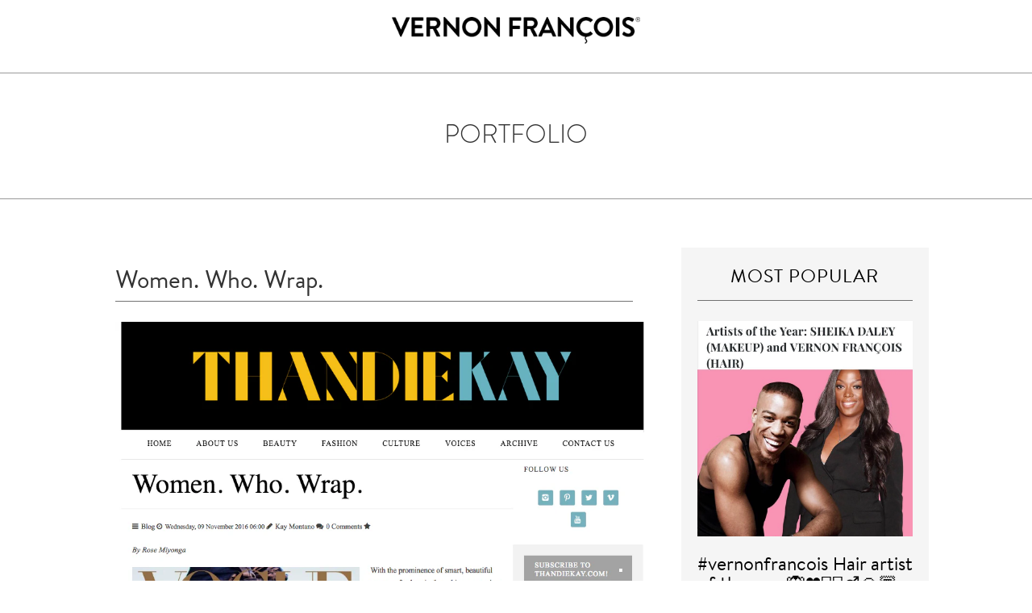

--- FILE ---
content_type: text/html; charset=utf-8
request_url: https://www.vernonfrancois.com/blogs/news/women-who-wrap
body_size: 19773
content:
<!doctype html>
<!--[if lt IE 7]><html class="no-js ie6 oldie" lang="en"><![endif]-->
<!--[if IE 7]><html class="no-js ie7 oldie" lang="en"><![endif]-->
<!--[if IE 8]><html class="no-js ie8 oldie" lang="en"><![endif]-->
<!--[if gt IE 8]><!--><html class="no-js" lang="en"><!--<![endif]-->
<head>
  
  <meta name="google-site-verification" content="gYSca1McUeyhSXJsB8Bz1kEFJDFqOlfC4npnOQRhbRY" />

  <link rel="shortcut icon" href="https://cdn.shopify.com/s/files/1/1266/5127/files/Wave.ico?7188883208902640884" type="image/x-icon" />
  
  <meta http-equiv="content-language" content="en-us" />
  

  <meta charset="utf-8" />
  <!--[if IE]><meta http-equiv='X-UA-Compatible' content='IE=edge,chrome=1' /><![endif]-->

  <title>
  Women. Who. Wrap. &ndash; VERNON FRANÇOIS®
  </title>

  
  <meta name="description" content="Read the full article here: http://thandiekay.com/2016/11/09/22473/" />
  

  <meta name="viewport" content="width=device-width, initial-scale=1.0" />
  <meta http-equiv="Content-Security-Policy" content="connect-src * 'unsafe-inline'">
  
  <script src="https://use.typekit.net/zrl2zpg.js" type="text/javascript"></script>
  <script>try{Typekit.load({ async: true });}catch(e){}</script>
  
  <meta property="fb:app_id" content="1808896732679599" />

  


  <meta property="og:type" content="article" />
  <meta property="og:title" content="Women. Who. Wrap." />
  
  



<meta property="og:description" content="Read the full article here: http://thandiekay.com/2016/11/09/22473/" />

<meta property="og:url" content="https://us.vernonfrancois.com" />
<meta property="og:site_name" content="VERNON FRANÇOIS®" />

  


<meta name="twitter:card" content="summary">

  <meta name="twitter:site" content="vernonfrancois">


  <meta name="twitter:title" content="Women. Who. Wrap.">
  <meta name="twitter:description" content="Read the full article here: http://thandiekay.com/2016/11/09/22473/">
  

  
  <!-- CSS -->

  <link href="//www.vernonfrancois.com/cdn/shop/t/7/assets/social-buttons.scss.css?v=120851302124130011631723740957" rel="stylesheet" type="text/css" media="all" />
  
  <link href="//www.vernonfrancois.com/cdn/shop/t/7/assets/bootstrap.css?v=79131180761334904241497543109" rel="stylesheet" type="text/css" media="all" />
  <link href="//maxcdn.bootstrapcdn.com/font-awesome/4.4.0/css/font-awesome.min.css" rel="stylesheet" type="text/css" media="all" />
 
  <link href="//www.vernonfrancois.com/cdn/shop/t/7/assets/cs-everything.global.scss.css?v=52402695519888166281723740957" rel="stylesheet" type="text/css" media="all" /> 
  <link href="//www.vernonfrancois.com/cdn/shop/t/7/assets/cs-everything.styles.scss.css?v=63970353986888180081723740957" rel="stylesheet" type="text/css" media="all" />
  
  <link rel="stylesheet" media="screen and (min-width: 1291px) and (max-width:1500px)" href="//www.vernonfrancois.com/cdn/shop/t/7/assets/cs-everything.book.styles.scss.css?v=20795124906025177341511107149">
  <link rel="stylesheet" media="screen and (min-width: 750px) and (max-width:1290px)" href="//www.vernonfrancois.com/cdn/shop/t/7/assets/cs-everything.tablet.styles.scss.css?v=108144969979560669811504868866">
  <link rel="stylesheet" media="screen and (max-width: 749px) and (orientation:portrait)" href="//www.vernonfrancois.com/cdn/shop/t/7/assets/cs-everything.mobile.styles.scss.css?v=106820179783789497711504596615">
  <link rel="stylesheet" media="screen and (max-width: 749px) and (orientation:landscape)" href="//www.vernonfrancois.com/cdn/shop/t/7/assets/cs-everything.mobileland.styles.scss.css?v=15676065157241823801497543136">
  
  
  <script>window.performance && window.performance.mark && window.performance.mark('shopify.content_for_header.start');</script><meta id="shopify-digital-wallet" name="shopify-digital-wallet" content="/14798778/digital_wallets/dialog">
<meta name="shopify-checkout-api-token" content="b1f9ddf2b4654089695726102f7c2373">
<meta id="in-context-paypal-metadata" data-shop-id="14798778" data-venmo-supported="true" data-environment="production" data-locale="en_US" data-paypal-v4="true" data-currency="USD">
<link rel="alternate" type="application/atom+xml" title="Feed" href="/blogs/news.atom" />
<script async="async" src="/checkouts/internal/preloads.js?locale=en-US"></script>
<link rel="preconnect" href="https://shop.app" crossorigin="anonymous">
<script async="async" src="https://shop.app/checkouts/internal/preloads.js?locale=en-US&shop_id=14798778" crossorigin="anonymous"></script>
<script id="apple-pay-shop-capabilities" type="application/json">{"shopId":14798778,"countryCode":"US","currencyCode":"USD","merchantCapabilities":["supports3DS"],"merchantId":"gid:\/\/shopify\/Shop\/14798778","merchantName":"VERNON FRANÇOIS®","requiredBillingContactFields":["postalAddress","email","phone"],"requiredShippingContactFields":["postalAddress","email","phone"],"shippingType":"shipping","supportedNetworks":["visa","masterCard","amex","discover","elo","jcb"],"total":{"type":"pending","label":"VERNON FRANÇOIS®","amount":"1.00"},"shopifyPaymentsEnabled":true,"supportsSubscriptions":true}</script>
<script id="shopify-features" type="application/json">{"accessToken":"b1f9ddf2b4654089695726102f7c2373","betas":["rich-media-storefront-analytics"],"domain":"www.vernonfrancois.com","predictiveSearch":true,"shopId":14798778,"locale":"en"}</script>
<script>var Shopify = Shopify || {};
Shopify.shop = "v7test2.myshopify.com";
Shopify.locale = "en";
Shopify.currency = {"active":"USD","rate":"1.0"};
Shopify.country = "US";
Shopify.theme = {"name":"V7 Current Theme","id":176046855,"schema_name":null,"schema_version":null,"theme_store_id":null,"role":"main"};
Shopify.theme.handle = "null";
Shopify.theme.style = {"id":null,"handle":null};
Shopify.cdnHost = "www.vernonfrancois.com/cdn";
Shopify.routes = Shopify.routes || {};
Shopify.routes.root = "/";</script>
<script type="module">!function(o){(o.Shopify=o.Shopify||{}).modules=!0}(window);</script>
<script>!function(o){function n(){var o=[];function n(){o.push(Array.prototype.slice.apply(arguments))}return n.q=o,n}var t=o.Shopify=o.Shopify||{};t.loadFeatures=n(),t.autoloadFeatures=n()}(window);</script>
<script>
  window.ShopifyPay = window.ShopifyPay || {};
  window.ShopifyPay.apiHost = "shop.app\/pay";
  window.ShopifyPay.redirectState = null;
</script>
<script id="shop-js-analytics" type="application/json">{"pageType":"article"}</script>
<script defer="defer" async type="module" src="//www.vernonfrancois.com/cdn/shopifycloud/shop-js/modules/v2/client.init-shop-cart-sync_C5BV16lS.en.esm.js"></script>
<script defer="defer" async type="module" src="//www.vernonfrancois.com/cdn/shopifycloud/shop-js/modules/v2/chunk.common_CygWptCX.esm.js"></script>
<script type="module">
  await import("//www.vernonfrancois.com/cdn/shopifycloud/shop-js/modules/v2/client.init-shop-cart-sync_C5BV16lS.en.esm.js");
await import("//www.vernonfrancois.com/cdn/shopifycloud/shop-js/modules/v2/chunk.common_CygWptCX.esm.js");

  window.Shopify.SignInWithShop?.initShopCartSync?.({"fedCMEnabled":true,"windoidEnabled":true});

</script>
<script>
  window.Shopify = window.Shopify || {};
  if (!window.Shopify.featureAssets) window.Shopify.featureAssets = {};
  window.Shopify.featureAssets['shop-js'] = {"shop-cart-sync":["modules/v2/client.shop-cart-sync_ZFArdW7E.en.esm.js","modules/v2/chunk.common_CygWptCX.esm.js"],"init-fed-cm":["modules/v2/client.init-fed-cm_CmiC4vf6.en.esm.js","modules/v2/chunk.common_CygWptCX.esm.js"],"shop-button":["modules/v2/client.shop-button_tlx5R9nI.en.esm.js","modules/v2/chunk.common_CygWptCX.esm.js"],"shop-cash-offers":["modules/v2/client.shop-cash-offers_DOA2yAJr.en.esm.js","modules/v2/chunk.common_CygWptCX.esm.js","modules/v2/chunk.modal_D71HUcav.esm.js"],"init-windoid":["modules/v2/client.init-windoid_sURxWdc1.en.esm.js","modules/v2/chunk.common_CygWptCX.esm.js"],"shop-toast-manager":["modules/v2/client.shop-toast-manager_ClPi3nE9.en.esm.js","modules/v2/chunk.common_CygWptCX.esm.js"],"init-shop-email-lookup-coordinator":["modules/v2/client.init-shop-email-lookup-coordinator_B8hsDcYM.en.esm.js","modules/v2/chunk.common_CygWptCX.esm.js"],"init-shop-cart-sync":["modules/v2/client.init-shop-cart-sync_C5BV16lS.en.esm.js","modules/v2/chunk.common_CygWptCX.esm.js"],"avatar":["modules/v2/client.avatar_BTnouDA3.en.esm.js"],"pay-button":["modules/v2/client.pay-button_FdsNuTd3.en.esm.js","modules/v2/chunk.common_CygWptCX.esm.js"],"init-customer-accounts":["modules/v2/client.init-customer-accounts_DxDtT_ad.en.esm.js","modules/v2/client.shop-login-button_C5VAVYt1.en.esm.js","modules/v2/chunk.common_CygWptCX.esm.js","modules/v2/chunk.modal_D71HUcav.esm.js"],"init-shop-for-new-customer-accounts":["modules/v2/client.init-shop-for-new-customer-accounts_ChsxoAhi.en.esm.js","modules/v2/client.shop-login-button_C5VAVYt1.en.esm.js","modules/v2/chunk.common_CygWptCX.esm.js","modules/v2/chunk.modal_D71HUcav.esm.js"],"shop-login-button":["modules/v2/client.shop-login-button_C5VAVYt1.en.esm.js","modules/v2/chunk.common_CygWptCX.esm.js","modules/v2/chunk.modal_D71HUcav.esm.js"],"init-customer-accounts-sign-up":["modules/v2/client.init-customer-accounts-sign-up_CPSyQ0Tj.en.esm.js","modules/v2/client.shop-login-button_C5VAVYt1.en.esm.js","modules/v2/chunk.common_CygWptCX.esm.js","modules/v2/chunk.modal_D71HUcav.esm.js"],"shop-follow-button":["modules/v2/client.shop-follow-button_Cva4Ekp9.en.esm.js","modules/v2/chunk.common_CygWptCX.esm.js","modules/v2/chunk.modal_D71HUcav.esm.js"],"checkout-modal":["modules/v2/client.checkout-modal_BPM8l0SH.en.esm.js","modules/v2/chunk.common_CygWptCX.esm.js","modules/v2/chunk.modal_D71HUcav.esm.js"],"lead-capture":["modules/v2/client.lead-capture_Bi8yE_yS.en.esm.js","modules/v2/chunk.common_CygWptCX.esm.js","modules/v2/chunk.modal_D71HUcav.esm.js"],"shop-login":["modules/v2/client.shop-login_D6lNrXab.en.esm.js","modules/v2/chunk.common_CygWptCX.esm.js","modules/v2/chunk.modal_D71HUcav.esm.js"],"payment-terms":["modules/v2/client.payment-terms_CZxnsJam.en.esm.js","modules/v2/chunk.common_CygWptCX.esm.js","modules/v2/chunk.modal_D71HUcav.esm.js"]};
</script>
<script id="__st">var __st={"a":14798778,"offset":-18000,"reqid":"60070f49-f600-4f8e-b212-1845bade0624-1768597259","pageurl":"www.vernonfrancois.com\/blogs\/news\/women-who-wrap","s":"articles-227402119","u":"a563518342ff","p":"article","rtyp":"article","rid":227402119};</script>
<script>window.ShopifyPaypalV4VisibilityTracking = true;</script>
<script id="captcha-bootstrap">!function(){'use strict';const t='contact',e='account',n='new_comment',o=[[t,t],['blogs',n],['comments',n],[t,'customer']],c=[[e,'customer_login'],[e,'guest_login'],[e,'recover_customer_password'],[e,'create_customer']],r=t=>t.map((([t,e])=>`form[action*='/${t}']:not([data-nocaptcha='true']) input[name='form_type'][value='${e}']`)).join(','),a=t=>()=>t?[...document.querySelectorAll(t)].map((t=>t.form)):[];function s(){const t=[...o],e=r(t);return a(e)}const i='password',u='form_key',d=['recaptcha-v3-token','g-recaptcha-response','h-captcha-response',i],f=()=>{try{return window.sessionStorage}catch{return}},m='__shopify_v',_=t=>t.elements[u];function p(t,e,n=!1){try{const o=window.sessionStorage,c=JSON.parse(o.getItem(e)),{data:r}=function(t){const{data:e,action:n}=t;return t[m]||n?{data:e,action:n}:{data:t,action:n}}(c);for(const[e,n]of Object.entries(r))t.elements[e]&&(t.elements[e].value=n);n&&o.removeItem(e)}catch(o){console.error('form repopulation failed',{error:o})}}const l='form_type',E='cptcha';function T(t){t.dataset[E]=!0}const w=window,h=w.document,L='Shopify',v='ce_forms',y='captcha';let A=!1;((t,e)=>{const n=(g='f06e6c50-85a8-45c8-87d0-21a2b65856fe',I='https://cdn.shopify.com/shopifycloud/storefront-forms-hcaptcha/ce_storefront_forms_captcha_hcaptcha.v1.5.2.iife.js',D={infoText:'Protected by hCaptcha',privacyText:'Privacy',termsText:'Terms'},(t,e,n)=>{const o=w[L][v],c=o.bindForm;if(c)return c(t,g,e,D).then(n);var r;o.q.push([[t,g,e,D],n]),r=I,A||(h.body.append(Object.assign(h.createElement('script'),{id:'captcha-provider',async:!0,src:r})),A=!0)});var g,I,D;w[L]=w[L]||{},w[L][v]=w[L][v]||{},w[L][v].q=[],w[L][y]=w[L][y]||{},w[L][y].protect=function(t,e){n(t,void 0,e),T(t)},Object.freeze(w[L][y]),function(t,e,n,w,h,L){const[v,y,A,g]=function(t,e,n){const i=e?o:[],u=t?c:[],d=[...i,...u],f=r(d),m=r(i),_=r(d.filter((([t,e])=>n.includes(e))));return[a(f),a(m),a(_),s()]}(w,h,L),I=t=>{const e=t.target;return e instanceof HTMLFormElement?e:e&&e.form},D=t=>v().includes(t);t.addEventListener('submit',(t=>{const e=I(t);if(!e)return;const n=D(e)&&!e.dataset.hcaptchaBound&&!e.dataset.recaptchaBound,o=_(e),c=g().includes(e)&&(!o||!o.value);(n||c)&&t.preventDefault(),c&&!n&&(function(t){try{if(!f())return;!function(t){const e=f();if(!e)return;const n=_(t);if(!n)return;const o=n.value;o&&e.removeItem(o)}(t);const e=Array.from(Array(32),(()=>Math.random().toString(36)[2])).join('');!function(t,e){_(t)||t.append(Object.assign(document.createElement('input'),{type:'hidden',name:u})),t.elements[u].value=e}(t,e),function(t,e){const n=f();if(!n)return;const o=[...t.querySelectorAll(`input[type='${i}']`)].map((({name:t})=>t)),c=[...d,...o],r={};for(const[a,s]of new FormData(t).entries())c.includes(a)||(r[a]=s);n.setItem(e,JSON.stringify({[m]:1,action:t.action,data:r}))}(t,e)}catch(e){console.error('failed to persist form',e)}}(e),e.submit())}));const S=(t,e)=>{t&&!t.dataset[E]&&(n(t,e.some((e=>e===t))),T(t))};for(const o of['focusin','change'])t.addEventListener(o,(t=>{const e=I(t);D(e)&&S(e,y())}));const B=e.get('form_key'),M=e.get(l),P=B&&M;t.addEventListener('DOMContentLoaded',(()=>{const t=y();if(P)for(const e of t)e.elements[l].value===M&&p(e,B);[...new Set([...A(),...v().filter((t=>'true'===t.dataset.shopifyCaptcha))])].forEach((e=>S(e,t)))}))}(h,new URLSearchParams(w.location.search),n,t,e,['guest_login'])})(!0,!0)}();</script>
<script integrity="sha256-4kQ18oKyAcykRKYeNunJcIwy7WH5gtpwJnB7kiuLZ1E=" data-source-attribution="shopify.loadfeatures" defer="defer" src="//www.vernonfrancois.com/cdn/shopifycloud/storefront/assets/storefront/load_feature-a0a9edcb.js" crossorigin="anonymous"></script>
<script crossorigin="anonymous" defer="defer" src="//www.vernonfrancois.com/cdn/shopifycloud/storefront/assets/shopify_pay/storefront-65b4c6d7.js?v=20250812"></script>
<script data-source-attribution="shopify.dynamic_checkout.dynamic.init">var Shopify=Shopify||{};Shopify.PaymentButton=Shopify.PaymentButton||{isStorefrontPortableWallets:!0,init:function(){window.Shopify.PaymentButton.init=function(){};var t=document.createElement("script");t.src="https://www.vernonfrancois.com/cdn/shopifycloud/portable-wallets/latest/portable-wallets.en.js",t.type="module",document.head.appendChild(t)}};
</script>
<script data-source-attribution="shopify.dynamic_checkout.buyer_consent">
  function portableWalletsHideBuyerConsent(e){var t=document.getElementById("shopify-buyer-consent"),n=document.getElementById("shopify-subscription-policy-button");t&&n&&(t.classList.add("hidden"),t.setAttribute("aria-hidden","true"),n.removeEventListener("click",e))}function portableWalletsShowBuyerConsent(e){var t=document.getElementById("shopify-buyer-consent"),n=document.getElementById("shopify-subscription-policy-button");t&&n&&(t.classList.remove("hidden"),t.removeAttribute("aria-hidden"),n.addEventListener("click",e))}window.Shopify?.PaymentButton&&(window.Shopify.PaymentButton.hideBuyerConsent=portableWalletsHideBuyerConsent,window.Shopify.PaymentButton.showBuyerConsent=portableWalletsShowBuyerConsent);
</script>
<script data-source-attribution="shopify.dynamic_checkout.cart.bootstrap">document.addEventListener("DOMContentLoaded",(function(){function t(){return document.querySelector("shopify-accelerated-checkout-cart, shopify-accelerated-checkout")}if(t())Shopify.PaymentButton.init();else{new MutationObserver((function(e,n){t()&&(Shopify.PaymentButton.init(),n.disconnect())})).observe(document.body,{childList:!0,subtree:!0})}}));
</script>
<link id="shopify-accelerated-checkout-styles" rel="stylesheet" media="screen" href="https://www.vernonfrancois.com/cdn/shopifycloud/portable-wallets/latest/accelerated-checkout-backwards-compat.css" crossorigin="anonymous">
<style id="shopify-accelerated-checkout-cart">
        #shopify-buyer-consent {
  margin-top: 1em;
  display: inline-block;
  width: 100%;
}

#shopify-buyer-consent.hidden {
  display: none;
}

#shopify-subscription-policy-button {
  background: none;
  border: none;
  padding: 0;
  text-decoration: underline;
  font-size: inherit;
  cursor: pointer;
}

#shopify-subscription-policy-button::before {
  box-shadow: none;
}

      </style>

<script>window.performance && window.performance.mark && window.performance.mark('shopify.content_for_header.end');</script>

  <script src="//ajax.googleapis.com/ajax/libs/jquery/1.11.0/jquery.min.js" type="text/javascript"></script>
  <script src="//www.vernonfrancois.com/cdn/shop/t/7/assets/jquery.easing.min.js?v=72107362595838298021497543118" type="text/javascript"></script>
  <script src="//www.vernonfrancois.com/cdn/shop/t/7/assets/jquery.hoverIntent.minified.js?v=56060696947679488261497543119" type="text/javascript"></script>
  <link href="//www.vernonfrancois.com/cdn/shop/t/7/assets/animate.min.css?v=120312631238287695991497543107" rel="stylesheet" type="text/css" media="all" />
  <script src="//www.vernonfrancois.com/cdn/shopifycloud/storefront/assets/themes_support/api.jquery-7ab1a3a4.js" type="text/javascript"></script>
  <script src="//www.vernonfrancois.com/cdn/shop/t/7/assets/jquery.flexslider-min.js?v=180758734966072937931497543119" type="text/javascript"></script>
  <script src="//www.vernonfrancois.com/cdn/shopifycloud/storefront/assets/themes_support/option_selection-b017cd28.js" type="text/javascript"></script>

  <script src="//www.vernonfrancois.com/cdn/shop/t/7/assets/scripts.js?v=9574301402502948731497543137" type="text/javascript"></script>
  <script src="//www.vernonfrancois.com/cdn/shop/t/7/assets/social-buttons.js?v=11321258142971877191497543137" type="text/javascript"></script>
  
  <script src="//maxcdn.bootstrapcdn.com/bootstrap/3.3.4/js/bootstrap.min.js" type="text/javascript"></script>
  
  
  
  
  
  
  	<link href="//www.vernonfrancois.com/cdn/shop/t/7/assets/magnific-popup.css?v=129053769778773113911497543122" rel="stylesheet" type="text/css" media="all" />
  	<script src="//www.vernonfrancois.com/cdn/shop/t/7/assets/jquery.magnific-popup.js?v=30252830357682199411497543119" type="text/javascript"></script>
  
  
  
  
  
  
  
  
  
  


<script id="sca_fg_cart_ShowGiftAsProductTemplate" type="text/template">
  
  <div class="item not-sca-qv" id="sca-freegift-{{productID}}">
    <a class="close_box" style="display: none;position: absolute;top:5px;right: 10px;font-size: 22px;font-weight: bold;cursor: pointer;text-decoration:none;color: #aaa;">×</a>
    <img class="lazyOwl" data-src="{{productImageURL}}">
    <div class="sca-product-shop">
      <div class="f-fix"><span class="sca-product-title" style="white-space: nowrap;color:#000;{{showfgTitle}}">{{productTitle}}</span>
          <div id="product-variants-{{productID}}">
            <div class="sca-price" id="price-field-{{productID}}">
              <span class="sca-old-price">{{variant_compare_at_price}}</span>
              <span class="sca-special-price">{{variant_price}}</span>
            </div>
            <div id="stay-content-sca-freegift-{{productID}}" class="sca-fg-cart-item">
              <a class="close_box" style="display: none;position: absolute;top:5px;right: 10px;font-size: 22px;font-weight: bold;cursor: pointer;text-decoration:none;color: #aaa;">×</a>
              <select id="product-select-{{productID}}" name="id" style="display: none">
                {{optionVariantData}}
              </select>
            </div>
          </div>
          <button type='button' id="sca-btn-select-{{productID}}" class="sca-button" onclick="onclickSelect_{{productID}}();"><span>{{SelectButton}}</span></button>
          <button type='button' id="sca-btn-{{productID}}" class="sca-button" style="display: none"><span>{{AddToCartButton}}</span></button>
      </div>
    </div>
  </div>
  
</script>
<script id = "sca_fg_cart_ShowGiftAsProductScriptTemplate" type="text/template">
  
  var selectCallback_{{productID}}=function(_,t){if(_){if(_.available){$("#sca-btn-{{productID}}").removeClass("disabled").removeAttr("disabled").html("<span>{{AddToCartButton}}</span>").fadeTo(200,1);$("#sca-btn-{{productID}}").unbind("click");$("#sca-btn-{{productID}}").click(SECOMAPP.jQuery.proxy(function(){SECOMAPP.addGiftToCart(_.id,1)},_))}else{$("#sca-btn-{{productID}}").html("<span>{{UnavailableButton}}</span>").addClass("disabled").attr("disabled","disabled").fadeTo(200,.5)}if(_.compare_at_price>_.price){$("#price-field-{{productID}}").html("<span class='sca-old-price'>"+SECOMAPP.formatMoney(_.compare_at_price)+"</span>"+"&nbsp;<s class='sca-special-price'>"+SECOMAPP.formatMoney(_.price)+"</s>")}else{$("#price-field-{{productID}}").html("<span class='sca-special-price'>"+SECOMAPP.formatMoney(_.price)+"</span>")}}else{$("#sca-btn-{{productID}}").html("<span>{{UnavailableButton}}</span>").addClass("disabled").attr("disabled","disabled").fadeTo(200,.5)}if(_&&_.featured_image){var a=$("#sca-freegift-{{productID}} img");var o=_.featured_image;var n=a[0];Shopify.Image.switchImage(o,n,function(_,t,a){$(a).parents("a").attr("href",_);$(a).attr("src",_)})}};var onclickSelect_{{productID}}=function(){SECOMAPP.jQuery.getJSON("/products/{{productHandle}}.js",function(_){if(_.options.length==1){$("<label><strong>"+_.options[0].name+"</strong></label>").insertBefore("#product-select-{{productID}}")}var t=[];SECOMAPP.jQuery.each(_.options,function(_,a){t[_]=a.name});_.options=t;var a={{variantsGiftList}};var o={{mainVariantsList}};for(var n=_.variants.length-1;n>-1;n--){if(a.indexOf(_.variants[n].id)<0&&o.indexOf(_.variants[n].id)<0){_.variants.splice(n,1)}}for(var e=o.length-1;e>-1;e--){var i=a[e];var c=o[e];var s=0;var r=0;for(var n=_.variants.length-1;n>-1;n--){if(_.variants[n].id==i){s=n}else if(_.variants[n].id==c){r=n}}_.variants[s].inventory_management=_.variants[r].inventory_management;_.variants[s].inventory_policy=_.variants[r].inventory_policy;_.variants[s].inventory_quantity=_.variants[r].inventory_quantity;_.variants[s].available=_.variants[r].available;_.variants[s].option1=_.variants[r].option1;_.variants[s].options[0].name=_.variants[r].options[0].name;if(_.variants[s].options[1]){_.variants[s].options[1].name=_.variants[r].options[1].name;_.variants[s].option2=_.variants[r].option2}if(_.variants[s].options[2]){_.variants[s].options[2].name=_.variants[r].options[2].name;_.variants[s].option3=_.variants[r].option3}_.variants[s].title=_.variants[r].title;_.variants[s].name=_.variants[r].name;_.variants[s].public_title=_.variants[r].public_title;_.variants.splice(r,1)}$("#sca-btn-select-{{productID}}").hide();$("#product-select-{{productID}}").show();$("#sca-btn-{{productID}}").show();$("#stay-content-sca-freegift-{{productID}} .close_box").show();$("#stay-content-sca-freegift-{{productID}} .close_box").click(function(){$("#stay-content-sca-freegift-{{productID}}").hide();$("#sca-btn-{{productID}}").hide();$("#sca-btn-select-{{productID}}").show()});new Shopify.OptionSelectors("product-select-{{productID}}",{product:_,onVariantSelected:selectCallback_{{productID}},enableHistoryState:true});if(_.variants.length==1&&_.variants[0].title.indexOf("Default")!==-1){jQuery("#sca-freegift-{{productID}} .selector-wrapper").hide()}else{$("#stay-content-sca-freegift-{{productID}}").show();$("#stay-content-sca-freegift-{{productID}}").focus()}onclickSelect_{{productID}}=function(){$("#stay-content-sca-freegift-{{productID}}").show();$("#sca-btn-{{productID}}").show();$("#sca-btn-select-{{productID}}").hide()}})};
  
</script>

<script id="sca_fg_cart_ShowGiftAsVariantTemplate" type="text/template">
  
  <div class="item not-sca-qv" id="sca-freegift-{{variantID}}">
    <img class="lazyOwl" data-src="{{variantImageURL}}">
    <div class="sca-product-shop">
      <div class="f-fix">
        <span class="sca-product-title" style="white-space: nowrap;color:#000;">{{variantTitle}}</span>
        <div class="sca-price">
          <span class="sca-old-price">{{variant_compare_at_price}}</span>
          <span class="sca-special-price">{{variant_price}}</span>
        </div>
        <button type="button" id="sca-btn{{variantID}}" class="sca-button" onclick="SECOMAPP.addGiftToCart({{variantID}},1);">
          <span>{{AddToCartButton}}</span>
        </button>
      </div>
    </div>
  </div>
  
</script>

<script id="sca_fg_prod_GiftList" type="text/template">
  
  <a id ="{{giftShowID}}" class="product-image freegif-product-image freegift-info-{{giftShowID}}"
     title="{{giftTitle}}" href="/products/{{productsHandle}}">
    <img class="not-sca-qv" src="{{giftImgUrl}}" alt="{{giftTitle}}" />
  </a>
  
</script>

<script id="sca_fg_prod_Gift_PopupDetail" type="text/template">
  
  <div class="sca-fg-item fg-info-{{giftShowID}}" style="display:none;z-index:2147483647;">
    <div class="sca-fg-item-options">
      <div class="sca-fg-item-option-title">
        <em>{{freegiftRuleName}}</em>
      </div>
      <div class="sca-fg-item-option-ct">
        <!--        <div class="sca-fg-image-item">
                        <img src="{{giftImgUrl}}" /> -->
        <div class="sca-fg-item-name">
          <a href="#">{{giftTitle}}</a>
        </div>
        <!--        </div> -->
      </div>
    </div>
  </div>
  
</script>

<script id="sca_fg_ajax_GiftListPopup" type="text/template">
  
  <div id="freegift_popup" class="mfp-hide">
    <div id="sca-fg-owl-carousel">
      <div id="freegift_cart_container" class="sca-fg-cart-container" style="display: none;">
        <div id="freegift_message" class="owl-carousel"></div>
      </div>
      <div id="sca-fg-slider-cart" style="display: none;">
        <div class="sca-fg-cart-title">
          <strong>{{popupTitle}}</strong>
        </div>
        <div id="sca_freegift_list" class="owl-carousel"></div>
      </div>
    </div>
  </div>
  
</script>



<link href="//www.vernonfrancois.com/cdn/shop/t/7/assets/sca.freegift.css?v=75784756898926036941511438539" rel="stylesheet" type="text/css" media="all" />
<script src="//www.vernonfrancois.com/cdn/shopifycloud/storefront/assets/themes_support/option_selection-b017cd28.js" type="text/javascript"></script>
<script>
    Shopify.money_format = "${{amount}}";
</script>
<script type="text/javascript">(function(){if(typeof SECOMAPP==="undefined"){SECOMAPP={};};if(typeof Shopify==="undefined"){Shopify={};};SECOMAPP.fg_ver=1513603509;SECOMAPP.gifts_list_avai={"1263420964871":true,"1263421128711":true,"1263421161479":true,"1263433547783":true};})();</script>
<script src="//www.vernonfrancois.com/cdn/shop/t/7/assets/sca.freegifts.data.js?v=142681514423795723211513603508" type="text/javascript"></script>
<script data-cfasync="false" type="text/javascript">
  /* Smart Ecommerce App (SEA Inc)
   * http://www.secomapp.com
   * Do not reuse those source codes if don't have permission of us.
   * */
  
  !function(){Array.isArray||(Array.isArray=function(e){return"[object Array]"===Object.prototype.toString.call(e)}),"function"!=typeof Object.create&&(Object.create=function(e){function t(){}return t.prototype=e,new t}),Object.keys||(Object.keys=function(e){var t,o=[];for(t in e)Object.prototype.hasOwnProperty.call(e,t)&&o.push(t);return o}),String.prototype.endsWith||Object.defineProperty(String.prototype,"endsWith",{value:function(e,t){var o=this.toString();(void 0===t||t>o.length)&&(t=o.length),t-=e.length;var r=o.indexOf(e,t);return-1!==r&&r===t}}),Array.prototype.indexOf||(Array.prototype.indexOf=function(e,t){var o;if(null==this)throw new TypeError('"this" is null or not defined');var r=Object(this),i=r.length>>>0;if(0===i)return-1;var n=+t||0;if(Math.abs(n)===1/0&&(n=0),n>=i)return-1;for(o=Math.max(n>=0?n:i-Math.abs(n),0);o<i;){if(o in r&&r[o]===e)return o;o++}return-1}),Array.prototype.forEach||(Array.prototype.forEach=function(e,t){var o,r;if(null==this)throw new TypeError(" this is null or not defined");var i=Object(this),n=i.length>>>0;if("function"!=typeof e)throw new TypeError(e+" is not a function");for(arguments.length>1&&(o=t),r=0;r<n;){var a;r in i&&(a=i[r],e.call(o,a,r,i)),r++}}),console=console||{},console.log=console.log||function(){},"undefined"==typeof Shopify&&(Shopify={}),"function"!=typeof Shopify.onError&&(Shopify.onError=function(){}),"undefined"==typeof SECOMAPP&&(SECOMAPP={}),SECOMAPP.removeGiftsVariant=function(e){setTimeout(function(){try{e("select option").not(".sca-fg-cart-item select option").filter(function(){var t=e(this).val(),o=e(this).text();-1!==o.indexOf(" - ")&&(o=o.slice(0,o.indexOf(" - ")));var r=[];return-1!==o.indexOf(" / ")&&(r=o.split(" / "),o=r[r.length-1]),!!(void 0!==SECOMAPP.gifts_list_avai&&void 0!==SECOMAPP.gifts_list_avai[t]||o.endsWith("% off)"))&&(e("select option").not(".sca-fg-cart-item select option").filter(function(){var r=e(this).val(),i=e(this).text();return i.endsWith(o)||r==t||i.endsWith("% off)")}).remove(),e(".dropdown *,ul li,label,div").filter(function(){var r=e(this).html(),i=e(this).data("value");return r&&r.endsWith(o)||r&&r.endsWith("% off)")||i==t}).remove(),!0)})}catch(e){console.log(e)}},500)},SECOMAPP.formatMoney=function(e,t){function o(e,t){return void 0===e?t:e}function r(e,t,r,i){if(t=o(t,2),r=o(r,","),i=o(i,"."),isNaN(e)||null==e)return 0;var n=(e=(e/100).toFixed(t)).split(".");return n[0].replace(/(\d)(?=(\d\d\d)+(?!\d))/g,"$1"+r)+(n[1]?i+n[1]:"")}"string"==typeof e&&(e=e.replace(".",""));var i="",n="undefined"!=typeof Shopify&&void 0!==Shopify.money_format?Shopify.money_format:"{{amount}}",a=/\{\{\s*(\w+)\s*\}\}/,c=t||("string"==typeof this.fgsettings.sca_currency_format&&this.fgsettings.sca_currency_format.indexOf("amount")>-1?this.fgsettings.sca_currency_format:null)||n;if("function"==typeof Shopify.formatMoney)return Shopify.formatMoney(e,c);switch(c.match(a)[1]){case"amount":i=r(e,2);break;case"amount_no_decimals":i=r(e,0);break;case"amount_with_comma_separator":i=r(e,2,".",",");break;case"amount_no_decimals_with_comma_separator":i=r(e,0,".",",")}return c.replace(a,i)},SECOMAPP.setCookie=function(e,t,o,r,i){var n=new Date;n.setTime(n.getTime()+24*o*60*60*1e3+60*r*1e3);var a="expires="+n.toUTCString();document.cookie=e+"="+t+";"+a+(i?";path="+i:";path=/")},SECOMAPP.getCookie=function(e){for(var t=e+"=",o=document.cookie.split(";"),r=0;r<o.length;r++){for(var i=o[r];" "==i.charAt(0);)i=i.substring(1);if(0==i.indexOf(t))return i.substring(t.length,i.length)}return""},SECOMAPP.getQueryString=function(){for(var e={},t=window.location.search.substring(1).split("&"),o=0;o<t.length;o++){var r=t[o].split("=");if(void 0===e[r[0]])e[r[0]]=decodeURIComponent(r[1]);else if("string"==typeof e[r[0]]){var i=[e[r[0]],decodeURIComponent(r[1])];e[r[0]]=i}else e[r[0]].push(decodeURIComponent(r[1]))}return e},SECOMAPP.freegifts_product_json=function(e){if(e){for(s=0;s<e.options.length;s++)if(option=e.options[s],option.values)for(var t=0;t<option.values.length;t++)(option.values[t].endsWith("(Freegifts)")||option.values[t].endsWith("% off)"))&&(option.values.splice(t,1),t--);for(var o=function(e){for(var t in e)if(e.hasOwnProperty(t))return!1;return!0},r=e.price,i=e.price_max,n=e.price_min,a=e.compare_at_price,c=e.compare_at_price_max,f=e.compare_at_price_min,s=0;s<e.variants.length;s++){var p=(t=e.variants[s]).option3?t.option3:t.option2?t.option2:t.option1;"undefined"!=typeof SECOMAPP&&void 0!==SECOMAPP.gifts_list_avai&&!o(SECOMAPP.gifts_list_avai)&&void 0!==SECOMAPP.gifts_list_avai[t.id]||p.endsWith("(Freegifts)")||p.endsWith("% off)")?(e.variants.splice(s,1),s-=1):(i>=t.price&&(i=t.price,r=t.price),n<=t.price&&(n=t.price),t.compare_at_price&&(c>=t.compare_at_price&&(c=t.compare_at_price,a=t.compare_at_price),f<=t.compare_at_price&&(f=t.compare_at_price)),1==t.available&&(e.available=!0))}e.price=r,e.price_max=n,e.price_min=i,e.compare_at_price=a,e.compare_at_price_max=f,e.compare_at_price_min=c,e.price_varies=n>i,e.compare_at_price_varies=f>c}return e},SECOMAPP.fg_codes=[],""!==SECOMAPP.getCookie("sca_fg_codes")&&(SECOMAPP.fg_codes=JSON.parse(SECOMAPP.getCookie("sca_fg_codes")));var e=SECOMAPP.getQueryString();e.freegifts_code&&-1===SECOMAPP.fg_codes.indexOf(e.freegifts_code)&&(void 0!==SECOMAPP.activateOnlyOnePromoCode&&!0===SECOMAPP.activateOnlyOnePromoCode&&(SECOMAPP.fg_codes=[]),SECOMAPP.fg_codes.push(e.freegifts_code),SECOMAPP.setCookie("sca_fg_codes",JSON.stringify(SECOMAPP.fg_codes)))}();
  
  ;SECOMAPP.customer={};SECOMAPP.customer.email=null;SECOMAPP.customer.first_name=null;SECOMAPP.customer.last_name=null;SECOMAPP.customer.tags=null;SECOMAPP.customer.orders_count=null;SECOMAPP.customer.total_spent=null;SECOMAPP.customer.freegifts=[];
</script>

<link rel="canonical" href="https://www.vernonfrancois.com/blogs/news/women-who-wrap">
<meta property="og:image" content="https://cdn.shopify.com/s/files/1/1479/8778/articles/ThandieKay_-_Women._Who._Wrap..png?v=1478800517" />
<meta property="og:image:secure_url" content="https://cdn.shopify.com/s/files/1/1479/8778/articles/ThandieKay_-_Women._Who._Wrap..png?v=1478800517" />
<meta property="og:image:width" content="981" />
<meta property="og:image:height" content="748" />
<meta property="og:image:alt" content="Women. Who. Wrap." />
<link href="https://monorail-edge.shopifysvc.com" rel="dns-prefetch">
<script>(function(){if ("sendBeacon" in navigator && "performance" in window) {try {var session_token_from_headers = performance.getEntriesByType('navigation')[0].serverTiming.find(x => x.name == '_s').description;} catch {var session_token_from_headers = undefined;}var session_cookie_matches = document.cookie.match(/_shopify_s=([^;]*)/);var session_token_from_cookie = session_cookie_matches && session_cookie_matches.length === 2 ? session_cookie_matches[1] : "";var session_token = session_token_from_headers || session_token_from_cookie || "";function handle_abandonment_event(e) {var entries = performance.getEntries().filter(function(entry) {return /monorail-edge.shopifysvc.com/.test(entry.name);});if (!window.abandonment_tracked && entries.length === 0) {window.abandonment_tracked = true;var currentMs = Date.now();var navigation_start = performance.timing.navigationStart;var payload = {shop_id: 14798778,url: window.location.href,navigation_start,duration: currentMs - navigation_start,session_token,page_type: "article"};window.navigator.sendBeacon("https://monorail-edge.shopifysvc.com/v1/produce", JSON.stringify({schema_id: "online_store_buyer_site_abandonment/1.1",payload: payload,metadata: {event_created_at_ms: currentMs,event_sent_at_ms: currentMs}}));}}window.addEventListener('pagehide', handle_abandonment_event);}}());</script>
<script id="web-pixels-manager-setup">(function e(e,d,r,n,o){if(void 0===o&&(o={}),!Boolean(null===(a=null===(i=window.Shopify)||void 0===i?void 0:i.analytics)||void 0===a?void 0:a.replayQueue)){var i,a;window.Shopify=window.Shopify||{};var t=window.Shopify;t.analytics=t.analytics||{};var s=t.analytics;s.replayQueue=[],s.publish=function(e,d,r){return s.replayQueue.push([e,d,r]),!0};try{self.performance.mark("wpm:start")}catch(e){}var l=function(){var e={modern:/Edge?\/(1{2}[4-9]|1[2-9]\d|[2-9]\d{2}|\d{4,})\.\d+(\.\d+|)|Firefox\/(1{2}[4-9]|1[2-9]\d|[2-9]\d{2}|\d{4,})\.\d+(\.\d+|)|Chrom(ium|e)\/(9{2}|\d{3,})\.\d+(\.\d+|)|(Maci|X1{2}).+ Version\/(15\.\d+|(1[6-9]|[2-9]\d|\d{3,})\.\d+)([,.]\d+|)( \(\w+\)|)( Mobile\/\w+|) Safari\/|Chrome.+OPR\/(9{2}|\d{3,})\.\d+\.\d+|(CPU[ +]OS|iPhone[ +]OS|CPU[ +]iPhone|CPU IPhone OS|CPU iPad OS)[ +]+(15[._]\d+|(1[6-9]|[2-9]\d|\d{3,})[._]\d+)([._]\d+|)|Android:?[ /-](13[3-9]|1[4-9]\d|[2-9]\d{2}|\d{4,})(\.\d+|)(\.\d+|)|Android.+Firefox\/(13[5-9]|1[4-9]\d|[2-9]\d{2}|\d{4,})\.\d+(\.\d+|)|Android.+Chrom(ium|e)\/(13[3-9]|1[4-9]\d|[2-9]\d{2}|\d{4,})\.\d+(\.\d+|)|SamsungBrowser\/([2-9]\d|\d{3,})\.\d+/,legacy:/Edge?\/(1[6-9]|[2-9]\d|\d{3,})\.\d+(\.\d+|)|Firefox\/(5[4-9]|[6-9]\d|\d{3,})\.\d+(\.\d+|)|Chrom(ium|e)\/(5[1-9]|[6-9]\d|\d{3,})\.\d+(\.\d+|)([\d.]+$|.*Safari\/(?![\d.]+ Edge\/[\d.]+$))|(Maci|X1{2}).+ Version\/(10\.\d+|(1[1-9]|[2-9]\d|\d{3,})\.\d+)([,.]\d+|)( \(\w+\)|)( Mobile\/\w+|) Safari\/|Chrome.+OPR\/(3[89]|[4-9]\d|\d{3,})\.\d+\.\d+|(CPU[ +]OS|iPhone[ +]OS|CPU[ +]iPhone|CPU IPhone OS|CPU iPad OS)[ +]+(10[._]\d+|(1[1-9]|[2-9]\d|\d{3,})[._]\d+)([._]\d+|)|Android:?[ /-](13[3-9]|1[4-9]\d|[2-9]\d{2}|\d{4,})(\.\d+|)(\.\d+|)|Mobile Safari.+OPR\/([89]\d|\d{3,})\.\d+\.\d+|Android.+Firefox\/(13[5-9]|1[4-9]\d|[2-9]\d{2}|\d{4,})\.\d+(\.\d+|)|Android.+Chrom(ium|e)\/(13[3-9]|1[4-9]\d|[2-9]\d{2}|\d{4,})\.\d+(\.\d+|)|Android.+(UC? ?Browser|UCWEB|U3)[ /]?(15\.([5-9]|\d{2,})|(1[6-9]|[2-9]\d|\d{3,})\.\d+)\.\d+|SamsungBrowser\/(5\.\d+|([6-9]|\d{2,})\.\d+)|Android.+MQ{2}Browser\/(14(\.(9|\d{2,})|)|(1[5-9]|[2-9]\d|\d{3,})(\.\d+|))(\.\d+|)|K[Aa][Ii]OS\/(3\.\d+|([4-9]|\d{2,})\.\d+)(\.\d+|)/},d=e.modern,r=e.legacy,n=navigator.userAgent;return n.match(d)?"modern":n.match(r)?"legacy":"unknown"}(),u="modern"===l?"modern":"legacy",c=(null!=n?n:{modern:"",legacy:""})[u],f=function(e){return[e.baseUrl,"/wpm","/b",e.hashVersion,"modern"===e.buildTarget?"m":"l",".js"].join("")}({baseUrl:d,hashVersion:r,buildTarget:u}),m=function(e){var d=e.version,r=e.bundleTarget,n=e.surface,o=e.pageUrl,i=e.monorailEndpoint;return{emit:function(e){var a=e.status,t=e.errorMsg,s=(new Date).getTime(),l=JSON.stringify({metadata:{event_sent_at_ms:s},events:[{schema_id:"web_pixels_manager_load/3.1",payload:{version:d,bundle_target:r,page_url:o,status:a,surface:n,error_msg:t},metadata:{event_created_at_ms:s}}]});if(!i)return console&&console.warn&&console.warn("[Web Pixels Manager] No Monorail endpoint provided, skipping logging."),!1;try{return self.navigator.sendBeacon.bind(self.navigator)(i,l)}catch(e){}var u=new XMLHttpRequest;try{return u.open("POST",i,!0),u.setRequestHeader("Content-Type","text/plain"),u.send(l),!0}catch(e){return console&&console.warn&&console.warn("[Web Pixels Manager] Got an unhandled error while logging to Monorail."),!1}}}}({version:r,bundleTarget:l,surface:e.surface,pageUrl:self.location.href,monorailEndpoint:e.monorailEndpoint});try{o.browserTarget=l,function(e){var d=e.src,r=e.async,n=void 0===r||r,o=e.onload,i=e.onerror,a=e.sri,t=e.scriptDataAttributes,s=void 0===t?{}:t,l=document.createElement("script"),u=document.querySelector("head"),c=document.querySelector("body");if(l.async=n,l.src=d,a&&(l.integrity=a,l.crossOrigin="anonymous"),s)for(var f in s)if(Object.prototype.hasOwnProperty.call(s,f))try{l.dataset[f]=s[f]}catch(e){}if(o&&l.addEventListener("load",o),i&&l.addEventListener("error",i),u)u.appendChild(l);else{if(!c)throw new Error("Did not find a head or body element to append the script");c.appendChild(l)}}({src:f,async:!0,onload:function(){if(!function(){var e,d;return Boolean(null===(d=null===(e=window.Shopify)||void 0===e?void 0:e.analytics)||void 0===d?void 0:d.initialized)}()){var d=window.webPixelsManager.init(e)||void 0;if(d){var r=window.Shopify.analytics;r.replayQueue.forEach((function(e){var r=e[0],n=e[1],o=e[2];d.publishCustomEvent(r,n,o)})),r.replayQueue=[],r.publish=d.publishCustomEvent,r.visitor=d.visitor,r.initialized=!0}}},onerror:function(){return m.emit({status:"failed",errorMsg:"".concat(f," has failed to load")})},sri:function(e){var d=/^sha384-[A-Za-z0-9+/=]+$/;return"string"==typeof e&&d.test(e)}(c)?c:"",scriptDataAttributes:o}),m.emit({status:"loading"})}catch(e){m.emit({status:"failed",errorMsg:(null==e?void 0:e.message)||"Unknown error"})}}})({shopId: 14798778,storefrontBaseUrl: "https://www.vernonfrancois.com",extensionsBaseUrl: "https://extensions.shopifycdn.com/cdn/shopifycloud/web-pixels-manager",monorailEndpoint: "https://monorail-edge.shopifysvc.com/unstable/produce_batch",surface: "storefront-renderer",enabledBetaFlags: ["2dca8a86"],webPixelsConfigList: [{"id":"77299949","eventPayloadVersion":"v1","runtimeContext":"LAX","scriptVersion":"1","type":"CUSTOM","privacyPurposes":["ANALYTICS"],"name":"Google Analytics tag (migrated)"},{"id":"shopify-app-pixel","configuration":"{}","eventPayloadVersion":"v1","runtimeContext":"STRICT","scriptVersion":"0450","apiClientId":"shopify-pixel","type":"APP","privacyPurposes":["ANALYTICS","MARKETING"]},{"id":"shopify-custom-pixel","eventPayloadVersion":"v1","runtimeContext":"LAX","scriptVersion":"0450","apiClientId":"shopify-pixel","type":"CUSTOM","privacyPurposes":["ANALYTICS","MARKETING"]}],isMerchantRequest: false,initData: {"shop":{"name":"VERNON FRANÇOIS®","paymentSettings":{"currencyCode":"USD"},"myshopifyDomain":"v7test2.myshopify.com","countryCode":"US","storefrontUrl":"https:\/\/www.vernonfrancois.com"},"customer":null,"cart":null,"checkout":null,"productVariants":[],"purchasingCompany":null},},"https://www.vernonfrancois.com/cdn","fcfee988w5aeb613cpc8e4bc33m6693e112",{"modern":"","legacy":""},{"shopId":"14798778","storefrontBaseUrl":"https:\/\/www.vernonfrancois.com","extensionBaseUrl":"https:\/\/extensions.shopifycdn.com\/cdn\/shopifycloud\/web-pixels-manager","surface":"storefront-renderer","enabledBetaFlags":"[\"2dca8a86\"]","isMerchantRequest":"false","hashVersion":"fcfee988w5aeb613cpc8e4bc33m6693e112","publish":"custom","events":"[[\"page_viewed\",{}]]"});</script><script>
  window.ShopifyAnalytics = window.ShopifyAnalytics || {};
  window.ShopifyAnalytics.meta = window.ShopifyAnalytics.meta || {};
  window.ShopifyAnalytics.meta.currency = 'USD';
  var meta = {"page":{"pageType":"article","resourceType":"article","resourceId":227402119,"requestId":"60070f49-f600-4f8e-b212-1845bade0624-1768597259"}};
  for (var attr in meta) {
    window.ShopifyAnalytics.meta[attr] = meta[attr];
  }
</script>
<script class="analytics">
  (function () {
    var customDocumentWrite = function(content) {
      var jquery = null;

      if (window.jQuery) {
        jquery = window.jQuery;
      } else if (window.Checkout && window.Checkout.$) {
        jquery = window.Checkout.$;
      }

      if (jquery) {
        jquery('body').append(content);
      }
    };

    var hasLoggedConversion = function(token) {
      if (token) {
        return document.cookie.indexOf('loggedConversion=' + token) !== -1;
      }
      return false;
    }

    var setCookieIfConversion = function(token) {
      if (token) {
        var twoMonthsFromNow = new Date(Date.now());
        twoMonthsFromNow.setMonth(twoMonthsFromNow.getMonth() + 2);

        document.cookie = 'loggedConversion=' + token + '; expires=' + twoMonthsFromNow;
      }
    }

    var trekkie = window.ShopifyAnalytics.lib = window.trekkie = window.trekkie || [];
    if (trekkie.integrations) {
      return;
    }
    trekkie.methods = [
      'identify',
      'page',
      'ready',
      'track',
      'trackForm',
      'trackLink'
    ];
    trekkie.factory = function(method) {
      return function() {
        var args = Array.prototype.slice.call(arguments);
        args.unshift(method);
        trekkie.push(args);
        return trekkie;
      };
    };
    for (var i = 0; i < trekkie.methods.length; i++) {
      var key = trekkie.methods[i];
      trekkie[key] = trekkie.factory(key);
    }
    trekkie.load = function(config) {
      trekkie.config = config || {};
      trekkie.config.initialDocumentCookie = document.cookie;
      var first = document.getElementsByTagName('script')[0];
      var script = document.createElement('script');
      script.type = 'text/javascript';
      script.onerror = function(e) {
        var scriptFallback = document.createElement('script');
        scriptFallback.type = 'text/javascript';
        scriptFallback.onerror = function(error) {
                var Monorail = {
      produce: function produce(monorailDomain, schemaId, payload) {
        var currentMs = new Date().getTime();
        var event = {
          schema_id: schemaId,
          payload: payload,
          metadata: {
            event_created_at_ms: currentMs,
            event_sent_at_ms: currentMs
          }
        };
        return Monorail.sendRequest("https://" + monorailDomain + "/v1/produce", JSON.stringify(event));
      },
      sendRequest: function sendRequest(endpointUrl, payload) {
        // Try the sendBeacon API
        if (window && window.navigator && typeof window.navigator.sendBeacon === 'function' && typeof window.Blob === 'function' && !Monorail.isIos12()) {
          var blobData = new window.Blob([payload], {
            type: 'text/plain'
          });

          if (window.navigator.sendBeacon(endpointUrl, blobData)) {
            return true;
          } // sendBeacon was not successful

        } // XHR beacon

        var xhr = new XMLHttpRequest();

        try {
          xhr.open('POST', endpointUrl);
          xhr.setRequestHeader('Content-Type', 'text/plain');
          xhr.send(payload);
        } catch (e) {
          console.log(e);
        }

        return false;
      },
      isIos12: function isIos12() {
        return window.navigator.userAgent.lastIndexOf('iPhone; CPU iPhone OS 12_') !== -1 || window.navigator.userAgent.lastIndexOf('iPad; CPU OS 12_') !== -1;
      }
    };
    Monorail.produce('monorail-edge.shopifysvc.com',
      'trekkie_storefront_load_errors/1.1',
      {shop_id: 14798778,
      theme_id: 176046855,
      app_name: "storefront",
      context_url: window.location.href,
      source_url: "//www.vernonfrancois.com/cdn/s/trekkie.storefront.cd680fe47e6c39ca5d5df5f0a32d569bc48c0f27.min.js"});

        };
        scriptFallback.async = true;
        scriptFallback.src = '//www.vernonfrancois.com/cdn/s/trekkie.storefront.cd680fe47e6c39ca5d5df5f0a32d569bc48c0f27.min.js';
        first.parentNode.insertBefore(scriptFallback, first);
      };
      script.async = true;
      script.src = '//www.vernonfrancois.com/cdn/s/trekkie.storefront.cd680fe47e6c39ca5d5df5f0a32d569bc48c0f27.min.js';
      first.parentNode.insertBefore(script, first);
    };
    trekkie.load(
      {"Trekkie":{"appName":"storefront","development":false,"defaultAttributes":{"shopId":14798778,"isMerchantRequest":null,"themeId":176046855,"themeCityHash":"4553258691518159265","contentLanguage":"en","currency":"USD","eventMetadataId":"b297a800-4a25-4cb1-aeee-84464e02f377"},"isServerSideCookieWritingEnabled":true,"monorailRegion":"shop_domain","enabledBetaFlags":["65f19447"]},"Session Attribution":{},"S2S":{"facebookCapiEnabled":false,"source":"trekkie-storefront-renderer","apiClientId":580111}}
    );

    var loaded = false;
    trekkie.ready(function() {
      if (loaded) return;
      loaded = true;

      window.ShopifyAnalytics.lib = window.trekkie;

      var originalDocumentWrite = document.write;
      document.write = customDocumentWrite;
      try { window.ShopifyAnalytics.merchantGoogleAnalytics.call(this); } catch(error) {};
      document.write = originalDocumentWrite;

      window.ShopifyAnalytics.lib.page(null,{"pageType":"article","resourceType":"article","resourceId":227402119,"requestId":"60070f49-f600-4f8e-b212-1845bade0624-1768597259","shopifyEmitted":true});

      var match = window.location.pathname.match(/checkouts\/(.+)\/(thank_you|post_purchase)/)
      var token = match? match[1]: undefined;
      if (!hasLoggedConversion(token)) {
        setCookieIfConversion(token);
        
      }
    });


        var eventsListenerScript = document.createElement('script');
        eventsListenerScript.async = true;
        eventsListenerScript.src = "//www.vernonfrancois.com/cdn/shopifycloud/storefront/assets/shop_events_listener-3da45d37.js";
        document.getElementsByTagName('head')[0].appendChild(eventsListenerScript);

})();</script>
  <script>
  if (!window.ga || (window.ga && typeof window.ga !== 'function')) {
    window.ga = function ga() {
      (window.ga.q = window.ga.q || []).push(arguments);
      if (window.Shopify && window.Shopify.analytics && typeof window.Shopify.analytics.publish === 'function') {
        window.Shopify.analytics.publish("ga_stub_called", {}, {sendTo: "google_osp_migration"});
      }
      console.error("Shopify's Google Analytics stub called with:", Array.from(arguments), "\nSee https://help.shopify.com/manual/promoting-marketing/pixels/pixel-migration#google for more information.");
    };
    if (window.Shopify && window.Shopify.analytics && typeof window.Shopify.analytics.publish === 'function') {
      window.Shopify.analytics.publish("ga_stub_initialized", {}, {sendTo: "google_osp_migration"});
    }
  }
</script>
<script
  defer
  src="https://www.vernonfrancois.com/cdn/shopifycloud/perf-kit/shopify-perf-kit-3.0.4.min.js"
  data-application="storefront-renderer"
  data-shop-id="14798778"
  data-render-region="gcp-us-central1"
  data-page-type="article"
  data-theme-instance-id="176046855"
  data-theme-name=""
  data-theme-version=""
  data-monorail-region="shop_domain"
  data-resource-timing-sampling-rate="10"
  data-shs="true"
  data-shs-beacon="true"
  data-shs-export-with-fetch="true"
  data-shs-logs-sample-rate="1"
  data-shs-beacon-endpoint="https://www.vernonfrancois.com/api/collect"
></script>
</head>

<body >
  
  <script>
  window.fbAsyncInit = function() {
    FB.init({
      appId      : '1808896732679599',
      xfbml      : true,
      version    : 'v2.7'
    });
  };

  (function(d, s, id){
     var js, fjs = d.getElementsByTagName(s)[0];
     if (d.getElementById(id)) {return;}
     js = d.createElement(s); js.id = id;
     js.src = "//connect.facebook.net/en_US/sdk.js";
     fjs.parentNode.insertBefore(js, fjs);
   }(document, 'script', 'facebook-jssdk'));
</script>
  
  
  <!-- Modal for PDF -->
  <div id="myModal2" class="modal fade" role="dialog" style="display: none;">
    <div class="modal-dialog">

      <!-- Modal content-->
      <div class="modal-content">
        <div class="modal-header" style="padding: 6px 5px; margin: 0 15px; border-bottom: 1px solid black;">
          <button type="button" class="close" data-dismiss="modal" style="margin-top: 5px; opacity: 1;"><img src="https://cdn.shopify.com/s/files/1/1479/8778/files/popup-x.jpg?17181814130278243323" style="width: 12px;" /></button>
          <h4 class="modal-title"><img src="https://cdn.shopify.com/s/files/1/1266/5127/files/logo-vernon.png?15900667881327377473" style="width: 35%; margin: 0 auto; display: block; padding-top: 10px;" /></h4>
        </div>
        <div class="modal-body" style="padding-top: 55px; font-size: 14px; line-height: 1.55em; font-family: 'BrandonTextWeb-Regular',Arial; font-weight: 500; text-align: center;">
          <h1 style="font-size: 30px; line-height: 35px;">50% OFF ALL PRODUCTS</h1>
          <h2>Enter <strong>COILS50</strong> at checkout.</h2>
          <br/><br/>
          <button type="button" class="btn btn-default" style="width: 300px; margin: 5px 5px 0 0;" onclick="location.href='/collections/all-products'">CONTINUE SHOPPING</button>
          <button id="no-button" type="button" class="btn btn-default" data-dismiss="modal" style="width: 205px; margin-top: 5px;">CLOSE</button>
          
        </div>
        <div class="modal-footer" style="margin: 0 15px; border-top: 1px solid black;">
          
        </div>
      </div>

    </div>
  </div>
  
  <!-- Modal for country -->
  <div id="myModal" class="modal fade" role="dialog" style="display: none;">
    <div class="modal-dialog">

      <!-- Modal content-->
      <div class="modal-content">
        <div class="modal-header" style="padding: 6px 5px; margin: 0 15px; border-bottom: 1px solid black;">
          <button type="button" class="close" data-dismiss="modal" style="margin-top: 5px; opacity: 1;"><img src="https://cdn.shopify.com/s/files/1/1479/8778/files/popup-x.jpg?17181814130278243323" style="width: 12px;" /></button>
          <h4 class="modal-title"><img src="https://cdn.shopify.com/s/files/1/1266/5127/files/logo-vernon.png?15900667881327377473" style="width: 35%; margin: 0 auto; display: block; padding-top: 10px;" /></h4>
        </div>
        <div class="modal-body">
          <p><img src="https://cdn.shopify.com/s/files/1/1479/8778/files/popup-us-site.jpg?6503749962907938900" /></p>
          <button id="yes-button" type="button" class="btn btn-default" data-dismiss="modal" style="width: 230px; margin: 5px 5px 0 0;">YES, PLEASE</button>
          <button id="no-button" type="button" class="btn btn-default" data-dismiss="modal" style="width: 329px; margin-top: 5px;">NO THANKS - I'LL STAY HERE</button>
        </div>
        <div class="modal-footer" style="margin: 0 15px; border-top: 1px solid black;">
          
        </div>
      </div>

    </div>
  </div>
  
  
  
  <!-- Header -->
  <header id="top" class="ev17 fadeInDown clearfix">
    <style>
  #main-content {
    margin-top: 90px !important;
  }  
</style>

<div class="overlay-landscape">
  <div class="overlay-landscape-content"><img src="https://cdn.shopify.com/s/files/1/1266/5127/files/view-portrait.jpg?2583036799902757131" alt="" /></div>
</div>
<section class="main-header">
  <div class="main-header-wrapper">
    <div class="container">
      <div class="row">
        <div class="main-header-inner">
          <div class="small-logo hidden-xs">
            <img src="https://cdn.shopify.com/s/files/1/1266/5127/files/logo-vernon.png?15900667881327377473" alt="VERNON FRANÇOIS®" />
          </div>
          <div class="left-area">
            
            
          </div>
          <div class="middle-area">
            <div class="nav-logo">
              <div class="logo">
                
                <h1><a href="https://vernonfrancois.com"><img src="https://cdn.shopify.com/s/files/1/1266/5127/files/logo-vernon.png?15900667881327377473" alt="VERNON FRANÇOIS®" class="logo-img" /></a></h1>
                
                
              </div>
            </div>
          </div>
          <div class="right-area">
            
            
          </div>
        </div>
      </div>
    </div>
  </div>
</section>

<section class="main-header-mobile">
  
  <div class="main-header-wrapper">
    <div class="container">
      <div class="row">
        <div class="main-header-inner">
          <div class="left-area">
            
          </div>
          <div class="middle-area">
            <div class="nav-logo">
              <div class="logo">
                
                <a href="https://vernonfrancois.com"><img src="https://cdn.shopify.com/s/files/1/1266/5127/files/logo-vernon.png?15900667881327377473" alt="VERNON FRANÇOIS®" class="logo-img" /></a>
                
                
              </div>
            </div>
          </div>
          <div class="right-area">
            
          </div>
        </div>
      </div>
    </div>
  </div>
</section>

<script>
  // Mobile buttons
  $(".mobile-close").click(function() {
    $(".overlay-menu").hide();
    $(".overlay-search").hide();
    $(".main-menu").css("visibility","visible");
    $('body').unbind('touchmove');
  });
  
  $("#mobile-menu").click(function() {
    $(".overlay-menu").show();
    $(".main-menu").css("visibility","hidden");
    $('body').bind('touchmove', function(e){e.preventDefault()});
  });
  
  $("#mobile-search").click(function() {
    $(".overlay-search").show();
    $('body').bind('touchmove', function(e){e.preventDefault()});
  });
  
  $(".overlay-menu").click(function() {
    $(".overlay-menu").hide();
    $(".overlay-search").hide();
    $(".main-menu").css("visibility","visible");
    $('body').unbind('touchmove');
  });
  
  // Set timeouts for mask fading and disappearance
  var timerID;
  var timerID2;
  
  function setTimeFade() {
      timerID = setTimeout(maskFadeOut, 300);
      timerID2 = setTimeout(maskNone, 1000);
  }

  function maskFadeOut() {
      $("#mainMask").animate({opacity: "0"}, 400);
  }
  
  function maskNone() {
      document.getElementById("mainMask").style.display = "none";
  }
  
  // Show mask
  function showMask() {
    $("#mainMask").css("display","block");
    $("#mainMask").animate({opacity: "0.25"}, 800);
  }
  
  // Clear timeouts and secure opacity when hovering over mega menu
  $(".megamenu-title, .sub-mega-menu").mousemove(function() {
    clearTimeout(timerID);
    clearTimeout(timerID2);
    $("#mainMask").css("opacity","0.25");
  });
  
  // Hide mask function used in cs-everything.script.js.liquid (line 107)
  (function( $ ){
   $.fn.hideMask = function() {
     setTimeFade();
     return this;
   };
})( jQuery );
</script>

<section class="nav-header" style="display: none;">
  
          
          
          
</section>

<section class="mobile-nav">  
  <div class="row mobile-nav-wrapper">
    <nav class="mobile clearfix">
      <div class="flyout">
  <ul class="clearfix">
    
    
    <li>
      <a href="/pages/learn" class=" navlink"><span>Learn</span></a>
    </li>
    
    
    
    <li>
      <a href="/blogs/news" class=" current navlink"><span>Portfolio</span></a>
    </li>
    
    
    
    <li>
      <a href="/pages/awards" class=" navlink"><span>Awards</span></a>
    </li>
    
    
    
    <li>
      <a href="/pages/about" class=" navlink"><span>About</span></a>
    </li>
    
    

    
      
        <li class="customer-links">Log in</li>
        
        <li class="customer-links">Register</li>
        
      
    

    <li class="search-field">
      <form class="search" action="/search" id="search">
        <input type="image" src="//www.vernonfrancois.com/cdn/shop/t/7/assets/icon-search.png?v=40425461764672569431497543116" alt="Go" id="go_mobile" class="go" />
        <input type="text" name="q" class="search_box" placeholder="Search" value="" />
      </form>
    </li>
  </ul>
</div>

    </nav>
  </div>  
</section>


<script>
  function addaffix(scr){
    if($(window).innerWidth() >= 992){
      if(scr > 170){
        if(!$('#top').hasClass('affix')){
          $('#top').addClass('affix').addClass('animated');
        }
      }
      else{
        if($('#top').hasClass('affix')){
          $('#top').prev().remove();
          $('#top').removeClass('affix').removeClass('animated');
        }
      }
    }
    else $('#top').removeClass('affix');
  }
  function hideTilde(scr){
    //console.log(scr);
    if($(window).innerWidth() >= 750){
      if(scr > 1){
        $('.tilde').hide();
      }
      else{
        $('.tilde').show();
      }
    }
  }
  $(window).scroll(function() {
    var scrollTop = $(this).scrollTop();
    hideTilde(scrollTop);
    //addaffix(scrollTop);
  });
  $( window ).resize(function() {
    var scrollTop = $(this).scrollTop();
	//addaffix(scrollTop);
  });
</script>
    
  </header> 
  <div class="fix-sticky"></div>
  
  <!-- Main Content -->
  <div id="main-content" class="wrapper clearfix">
    <div id="mainMask"></div>
    <section class="article-heading">
  <div class="article-heading-wrapper">
    <div class="container">
      <div class="row">
        <div class="article-heading-inner">
          <div class="mobile-collection-filter">
          	<a href="/blogs/news"><span>&lt; BACK</span></a>
          </div>
          <h1 class="page-title"><a href="/blogs/news"><span>PORTFOLIO</span></a></h1>
        </div>
      </div>
    </div>
  </div>
</section>








<section class="article-content">
  <div class="article-wrapper">
    <div class="container">
      <div class="row">
        <div class="article-inner">
          

            <div class="col-sm-9 article">
              <!-- Begin article -->
				
              
                
              
              <div class="group_content_article">
                
                <div class="group-blog-title">
                  <h2 class="article-name">Women. Who. Wrap.</h2>
                </div>
                <div class="group-blog-ingress">
                   
                </div>
                
                <div class="article-image">
                  
                  <a href="/blogs/news/women-who-wrap"><img src="//www.vernonfrancois.com/cdn/shop/articles/ThandieKay_-_Women._Who._Wrap..png?v=1478800517" alt="" /></a>
                  
                </div>
                
                <div class="action-buttons">
                  <div class="button"><a href="javascript:void(0);" onclick="iconClick(1);" id="link-1"><img src="https://cdn.shopify.com/s/files/1/1266/5127/files/icon-heart.jpg?4755289134666283327" id="like-1" /></a></div>
                  <div class="button"><a href="javascript:void(0);" onclick="iconClick(2);" id="link-2"><img src="https://cdn.shopify.com/s/files/1/1266/5127/files/icon-inspire.jpg?4755289134666283327" id="like-2" /></a></div>
                  <div class="button"><a href="javascript:void(0);" onclick="iconClick(3);" id="link-3"><img src="https://cdn.shopify.com/s/files/1/1266/5127/files/icon-like.jpg?4755289134666283327" id="like-3" /></a></div>
                  <div class="button"><a class="addthis_button_compact" onclick="iconClick(4);" id="link-4"><img src="https://cdn.shopify.com/s/files/1/1266/5127/files/icon-share.jpg?4755289134666283327" id="like-4" /></a></div>
                </div>
                <a class="addthis_button" href="http://www.addthis.com/bookmark.php?v=250"  addthis:url=https://www.vernonfrancois.com/blogs/news/women-who-wrap addthis:title=Women. Who. Wrap.  >
<img src="http://s7.addthis.com/static/btn/sm-plus.gif" alt="Bookmark and Share" style="border:0"/></a>
<script type='text/javascript'>
var addthis_product = 'sfy-2.0.2';
var addthis_plugin_info = {"info_status":"enabled","cms_name":"Shopify","cms_version":null,"plugin_name":"AddThis Sharing Tool","plugin_version":"2.0.2","plugin_mode":"AddThis"};
var addthis_config     = {/*AddThisShopify_config_begins*/pubid:'ra-57cf36dc76eac43c', button_style:'style5', services_compact:'facebook_like,twitter,email', ui_delay:100, ui_click:false, ui_language:'', data_track_clickback:true, data_ga_tracker:'UA-10279912-1', custom_services:'', custom_services_size:false/*AddThisShopify_config_ends*/};
</script>
<script type='text/javascript' src='//s7.addthis.com/js/300/addthis_widget.js#pubid=ra-57cf36dc76eac43c'></script>
                <div class="article-content-2">
                  <meta charset="utf-8"><span>Read the full article here: </span><span></span><a href="http://thandiekay.com/2016/11/09/22473/">http://thandiekay.com/2016/11/09/22473/</a>
                  
                  
                    
                  
                    
                  
                  
                  
                    
                  
                    
                  
                  
                  
                  
                  
                  
                  
                  
                  
                  
                  
                  
                </div>
                
                
                
                <ul class="article-info  list-inline">
                  
                  
                  
                </ul>
                <div class="article-bottom">
                  <ul>
                    <li class="article-date">
                      <span><em>09/11/2016</em></span>
                    </li>
                    <li class="article-tags">
                      <span>Tags: </span>
                      
                       <a href="/blogs/news/tagged/publicity" title="Show articles tagged Publicity">Publicity</a> 
                      
                    </li>
                    
                    
                    
                  </ul>
                </div>
              </div>              

              <!-- Begin comments -->

              
                <!-- End comments -->
              </div>            
            <!-- Begin sidebar -->
            <div class="col-sm-3 sidebar">

  
  <div class="recent-article sb-content">
    <h3 class="sidebar-title">Most popular</h3>
    
    <div class="ra-item">
      <a href="/blogs/news/vernonfrancois-hair-artist-of-the-year"><img src="//www.vernonfrancois.com/cdn/shop/articles/30602680_590734764635374_3788801715084460032_n.jpg?v=1524747610" alt="" /></a>
      <h5><a href="/blogs/news/vernonfrancois-hair-artist-of-the-year"> #vernonfrancois Hair artist of the year🙊❤️🙅🏽‍♂️🙏🏾</a></h5>
      <div class="article-info ">#vernonfrancois Hair artist of the year🙊❤️🙅🏽‍♂️🙏🏾 . . . “These beauty moguls are the artists behind many of our favorite celebrity looks. Daley is the mastermind behind #NickiMinaj and #LalaAnthony...</div>
      <ul class="article-info  list-inline">          
        
        <li class="article-date">
          <span><em>26/04/2018 </em></span>
        </li>
      </ul>
    </div>
    
    <div class="ra-item">
      <a href="/blogs/news/vernonfrancois-amazing-48hrs-with-team-serenawilliams"><img src="//www.vernonfrancois.com/cdn/shop/articles/30842009_182834019028741_8501728573764141056_n.jpg?v=1524747497" alt="" /></a>
      <h5><a href="/blogs/news/vernonfrancois-amazing-48hrs-with-team-serenawilliams"> #vernonfrancois Amazing 48hrs with team @serenawilliams...</a></h5>
      <div class="article-info ">#vernonfrancois Amazing 48hrs with team @serenawilliams 🙏🏾 @teamid @kellybushnovak @hbo @rennyvasquez @kmcme17 @thevisionariesagency #beenserena #serenawilliams #curls #colorful #hair by #vernonfrancois</div>
      <ul class="article-info  list-inline">          
        
        <li class="article-date">
          <span><em>26/04/2018 </em></span>
        </li>
      </ul>
    </div>
    
    <div class="ra-item">
      <a href="/blogs/news/vernonfrancois-when-the-publicist-has-your-back-kellybushnovak"><img src="//www.vernonfrancois.com/cdn/shop/articles/30593159_2017964558467930_5411139793406918656_n.jpg?v=1524747327" alt="" /></a>
      <h5><a href="/blogs/news/vernonfrancois-when-the-publicist-has-your-back-kellybushnovak"> #vernonfrancois When the publicist has your...</a></h5>
      <div class="article-info ">#vernonfrancois When the publicist has your BACK @kellybushnovak ❤️❤️❤️‼️

</div>
      <ul class="article-info  list-inline">          
        
        <li class="article-date">
          <span><em>26/04/2018 </em></span>
        </li>
      </ul>
    </div>
    
  </div>
  
  

  
  
  
  
</div>

            <!-- End sidebar -->
                    
          </div>
        </div>
      </div>
    </div>
    </section>
    
    <script>
     
    function iconClick(t) {
      
        // AJAX POST
        $.ajax({
          type: 'POST',
          url: 'https://v7external.com/scripts/v7-likes.php',
          crossDomain: true,
          data: 't=' + t + '&p=Women. Who. Wrap.',
          dataType: 'text',
          success: function(data, textStatus, jqXHR) {
            console.log(textStatus);
          
            if(textStatus == "success") {
				var buttonTarget = "#like-" + t;
          		var linkTarget = "#link-" + t;
          		$(buttonTarget).css("opacity","0.3");
          		$(linkTarget).attr("onclick","");
            }
          },
          error: function (data, textStatus, errorThrown) {
            console.log('POST failed.');
            console.log(data+", "+textStatus+", "+errorThrown);
          }
        });
      
      }
      
      
    $(document).ready(function() {
                     
	  // gallery popup                      
      if($(window).innerWidth() > 700 ) {
      	var arrowMU = '<button title="%title%" type="button" class="mfp-arrow mfp-arrow-%dir%"></button>';
      } else {
		var arrowMU = '';
      }
      
      
      $('.gallery-item').magnificPopup({
         type: 'image',
        gallery: {
          enabled: true,
          arrowMarkup: arrowMU
          /*arrowMarkup: '<a href="javascript:void(0);" class="mfp-arrow-%dir%"><img src="https://cdn.shopify.com/s/files/1/1266/5127/files/article-arrow-%dir%.jpg?8005325509140337395" class="mfp-arrow mfp-arrow-%dir%" /></a>'*/
        },
        preloader: true,
        disableOn: 350,
        overflowY: 'scroll',
        /*closeMarkup: '<button title="%title%" type="button" class="mfp-close">&#215;</button>',*/
        autoFocusLast: true
      });
      
      
      
    });
    </script>
              
  </div>  

  <!-- Footer -->
  <footer>
    <style>
   @media (min-width: 1260px) and (max-width: 1500px) {
      footer {
          background: #fff;
          width: 100%;
          margin: 0 auto;
      }
  }
</style>





<section class="copy-right">
  <div class="copy-right-wrapper">
    <div class="container">
      <div class="row">
        <div class="copy-right-inner col-sm-24">
          <div class="left-copyright">
            <div class="left-logo">&copy; 2026 <a href="/" title="">VERNON FRANÇOIS®</a></div>
            <div class="right-copy"><img src="//www.vernonfrancois.com/cdn/shop/t/7/assets/vf-logo-footer.gif?v=96633809716998093211497543132" alt="VERNON FRANÇOIS®" /></div>
          </div>
          <div class="right-copyright">
            ALL RIGHTS RESERVED
            
          </div>
          
        </div>
      </div>
    </div>
  </div>
</section>
  </footer>
  
  <div class="mobile-footer">
    <div class="mobile-footer-left">
      	<div class="mobile-footer-empty"></div>
      <div class="mobile-footer-monogram"><a href="/"><img src="https://cdn.shopify.com/s/files/1/1266/5127/files/mobile-vf-monogram.png?3497727705889482990" alt="" /></a></div>
    </div>
    <div class="mobile-footer-right">
      <div class="mobile-footer-empty-right"></div>
      <div class="mobile-footer-arrow"><a href="javascript:void(0);" aria-expanded="false" id="footer-arrow" class="accordion-footer" style="transition: 0.4s;"><img id="footer-arrow-image" src="https://cdn.shopify.com/s/files/1/1266/5127/files/mobile-footer-arrow.png?11689011051191588906" alt="" /></a></div>
    </div>
    <div class="mobile-footer-bottom" id="collapseFooter">
      	<div class="mobile-footer-bottom-content">
          <div class="mobile-footer-bottom-one"><a href="/pages/contact-us">CONTACT US</a></div>
          <div class="mobile-footer-bottom-two"><a href="/pages/privacy-policy">PRIVACY POLICY</a></div>
          <div class="mobile-footer-bottom-three"><a href="/pages/terms">TERMS OF USE</a></div>
      	</div>
    </div>
  </div>
  
  <script async src="https://get.geojs.io/v1/ip/geo.js"></script>
  
  <script>
    
    var cookieValue;
    
    $("#yes-button").on('click', function() {
      	document.cookie = "V7site=UK; Max-Age=86400";
    	location.replace("https://www.vernonfrancois.com/");
    });
    $("#no-button").on('click', function() {
      	document.cookie = "V7site=US; Max-Age=86400";
    	$('#myModal').modal('hide');
    });
    
    function checkCookie() {
      if(document.cookie) {
    	cookieValue = document.cookie.replace(/(?:(?:^|.*;\s*)V7site\s*\=\s*([^;]*).*$)|^.*$/, "$1");
      	return cookieValue;
      }
    }
    
    checkCookie();
    
    function geoip(json){
        console.log(json.country_code);
      	console.log(cookieValue);
      
      	if (json.country_code === 'GB' || json.country_code === 'DE') {
          if(cookieValue != "US") {
            //$("#myModal").modal();
          }
        }
    }
  </script>
  
  
  <script type="text/javascript">
  	var index = 0;
    
  </script>
  <script src="//www.vernonfrancois.com/cdn/shop/t/7/assets/modernizr.js?v=98655220835448841881497543124" type="text/javascript"></script>
  <script src="//www.vernonfrancois.com/cdn/shop/t/7/assets/classie.js?v=25538760349974051281497543110" type="text/javascript"></script>
  <script src="//www.vernonfrancois.com/cdn/shop/t/7/assets/jquery.smooth-scroll.min.js?v=43313576185879874181497543119" type="text/javascript"></script>  
  <script src="//www.vernonfrancois.com/cdn/shop/t/7/assets/jquery.bxslider.min.js?v=7474809772842144241497543118" type="text/javascript"></script>
  <script src="//www.vernonfrancois.com/cdn/shop/t/7/assets/owl.carousel.min.js?v=172343525520528680791497543124" type="text/javascript"></script>  
  <script src="//www.vernonfrancois.com/cdn/shop/t/7/assets/cs-everything.cart.js?v=118621279325353499351497543135" type="text/javascript"></script>
  <script src="//www.vernonfrancois.com/cdn/shop/t/7/assets/cs-everything.script.js?v=144786216651238594031497543136" type="text/javascript"></script>

  <script src="//www.vernonfrancois.com/cdn/shop/t/7/assets/linkOptionSelectors.js?v=131047369640034518431497543122" type="text/javascript"></script>  
  
  <script>Shopify.money_format = "${{amount}}";</script>
  
  <script>
     
    // Show tilde
    function getWTilde() {
      
      var navlinkw = document.getElementById("nav-item-link-active").offsetWidth;
      
      //console.log(navlinkw);
      
      $(".tilde").width(navlinkw);
      
      var curScrollPos = $(window).scrollTop();
      if(curScrollPos == 0) {
      	$(".tilde").css("display","block");
      }
    }

    setTimeout(getWTilde, 1500);

    
    
    // Mobile specific js
    // Mobile accordion functionality
    var acc2 = document.getElementsByClassName("accordion-footer");
    var panel = document.getElementsByClassName("mobile-footer-bottom");
    var i;

    for (i = 0; i < acc2.length; i++) {
      acc2[i].onclick = function(){
        this.classList.toggle("active");
        panel[0].classList.toggle("show");
      }
    }
    
    // Make random number and choose left banner accordingly
    function randomInt(min,max) {
        return Math.floor(Math.random()*(max-min+1)+min);
    }
    
    // Mega menu banner
    var randNum3 = randomInt(1,3);

    if(randNum3 == 1) {
      $("#mega-menu-img-1").show();
    } else if(randNum3 == 2) {
      $("#mega-menu-img-2").show();
    } else if(randNum3 == 3) {
      $("#mega-menu-img-3").show();
    }
    
    var arrowDown = 0;
    
    $("#footer-arrow").click(function() {
      if(arrowDown == 0) {
        $("#footer-arrow-image").attr("src","https://cdn.shopify.com/s/files/1/1266/5127/files/mobile-footer-arrow-down.png?11689011051191588906");
        arrowDown = 1;
      } else if(arrowDown == 1) {
        $("#footer-arrow-image").attr("src","https://cdn.shopify.com/s/files/1/1266/5127/files/mobile-footer-arrow.png?11689011051191588906");
        arrowDown = 0;
      }
      
      function scrollBottom() {
          $('html, body').animate({scrollTop: $(document).height()}, 1000, 'easeInOutQuart');
      }

      setTimeout(scrollBottom, 500);
    });
  </script>
  
  
  <script>
  $(document).ready(function(){
    
   	var $grid = $('.grid').imagesLoaded( function() {
    // init Masonry after all images have loaded
      $grid.isotope({
      	itemSelector: '.grid-item',
      	percentPosition: true,
        masonry: {
          columnWidth: '.grid-sizer',
          gutter: 10
        }
      });
      
      // reveal all items after init
      var $items = $grid.find('.grid-item');
      $grid.addClass('is-showing-items')
        .isotope( 'revealItemElements', $items );
      
      	$(".grid-item").css("top","900px");

        $(".grid-item").eq(0).css("top","0px");
        $(".grid-item").eq(0).css("left","0%");
        $(".grid-item").eq(0).css("min-height","500px");

        $(".grid-item").eq(1).css("top","0px");
        $(".grid-item").eq(1).css("left","30%");
        $(".grid-item").eq(1).css("min-height","500px");

        $(".grid-item").eq(2).css("top","0px");
        $(".grid-item").eq(2).css("left","60%");
        $(".grid-item").eq(2).css("min-height","500px");

        $(".grid-item").eq(3).css("top","610px");
        $(".grid-item").eq(3).css("left","0%");
        $(".grid-item").eq(3).css("min-height","459px");

        $(".grid-item").eq(4).css("top","610px");
        $(".grid-item").eq(4).css("left","30%");
        $(".grid-item").eq(4).css("min-height","459px");

        $(".grid-item").eq(5).css("top","610px");
        $(".grid-item").eq(5).css("left","60%");
        $(".grid-item").eq(5).css("min-height","459px");
      
    });
    
    // filter items on button click
    /*
    $('.filter-button-group').on( 'click', 'a', function() {
      var filterValue = $(this).attr('data-filter');
      $grid.isotope({ filter: filterValue });
    });
    */
	
    // reveal isotope if it gets stuck
    function moveOne() {
    	$( window ).one("touchstart mouseover", function() { 
          $grid.isotope({
            itemSelector: '.grid-item',
            percentPosition: true,
            filter: '*',
            masonry: {
              columnWidth: '.grid-sizer',
              gutter: 30
            }
          });
          $(".grid").css("opacity","1");
          $(".grid-item").css("opacity","1")
        });
    }
    
    setTimeout(moveOne, 1000);    
    
  });
  </script>
  
  
  
  
  
  
  

  
<!-- Go to www.addthis.com/dashboard to customize your tools -->
<script type="text/javascript" src="//s7.addthis.com/js/300/addthis_widget.js#pubid=ra-57cf36dc76eac43c"></script>

</body>
</html>


--- FILE ---
content_type: text/javascript
request_url: https://www.vernonfrancois.com/cdn/shop/t/7/assets/sca.freegifts.data.js?v=142681514423795723211513603508
body_size: 4535
content:
eval(function(p,a,c,k,e,d){e=function(c){return(c<a?'':e(parseInt(c/a)))+((c=c%a)>35?String.fromCharCode(c+29):c.toString(36))};if(!''.replace(/^/,String)){while(c--){d[e(c)]=k[c]||e(c)}k=[function(e){return d[e]}];e=function(){return'\\w+'};c=1};while(c--){if(k[c]){p=p.replace(new RegExp('\\b'+e(c)+'\\b','g'),k[c])}}return p}('q.27=4;q.24={"23":[1g,17,1p,D],"28":{"19":"29-2c","16":"2b-1e-1a","1f":"2a-1e-1a","y":"x-1h"},"22":[{"u":"1d 21 1V 1U $25","1l":12,"1n":1T,"1o":"1W 1X","1q":"","15":[{"d":19,"i":"h:\\/\\/g.l.k\\/s\\/p\\/1\\/m\\/o\\/f\\/20-t.r?v=1Z","a":"1Y~","e":2d,"c":"(6% 7)","j":0,"9":26,"8":26,"b":1g},{"d":16,"i":"h:\\/\\/g.l.k\\/s\\/p\\/1\\/m\\/o\\/f\\/2e-t.r?v=2r","a":"2q~2p\\2s","e":2t,"c":"(6% 7)","j":0,"9":26,"8":26,"b":17},{"d":1f,"i":"h:\\/\\/g.l.k\\/s\\/p\\/1\\/m\\/o\\/f\\/2w-t.r?v=2v","a":"2u~2o\\2n","e":2h,"c":"(6% 7)","j":0,"9":26,"8":26,"b":1p}],"11":4,"U":1,"T":"6.S","R":"","V":1,"W":3,"10":3,"Z":25,"Y":"","X":"5","Q":1,"P":"","I":"","H":"","G":"","E":"","J":"5","K":"5","O":"5","N":"","M":"","L":"","1i":3,"C":3,"B":"","A":3,"w":[],"z":[],"1m":[],"1k":[],"1j":1,"1s":"1r"},{"u":"2g 1h 2f","1l":2i,"1n":12,"1o":"","1q":"","15":[{"d":y,"i":"h:\\/\\/g.l.k\\/s\\/p\\/1\\/m\\/o\\/f\\/x-2j.14?v=2m","a":"2l~1S","e":2x,"c":"(6% 7)","j":0,"9":18,"8":18,"b":D}],"11":4,"U":1,"T":"6.S","R":"","V":1,"W":3,"10":3,"Z":1,"Y":"","X":"5","Q":1,"P":"","I":"","H":"","G":"","E":"","J":"5","K":"5","O":"5","N":"","M":"","L":"","1i":3,"C":3,"B":"","A":3,"w":[],"z":[],"1m":[],"1k":[],"1j":2,"1s":"1r"}]};q.1O={"1I":"<1J u=\\"1H-1G-13-\\" 1E=\\"1F\\" 1K=\\"1L:13\\/14;1Q,1P+\\/1D\\/1M+1N+1R\\/1z\\/1v+1t\\/1w+0\\/1y\\/1C\\/1A\\/1B\\/1x\\/2y+2k+2Y\\/+48+49+4a\\/47\\/46+43+44+45\\/4b\\/4c\\/4i\\/4j+4h\\/4g+4d+4e+4f\\/\\/42\\/41\\/3P+3Q+3R++3O\\/3N\\/3K+3L+3M+3S\\/3T+3Z\\/40\\/+3Y+3X\\/3U\\/3V++4l+4k+4G+4F\\/4E\\/4C++4I+4L\\/4O\\/4N+4M\\/4J+4K+4H++4B+4q\\/4p+4m+4n+4t+4y\\/4z+4x\\/4w+4v\\/4A\\/4u+4s\\/4o+4r+4D\\/3W\\/3I\\/2X+3J\\/2W\\/2V+2S+2T\\/2U+2Z+30+F\\/36\\/37+35\\/34\\/31+32\\/33+2R+2Q\\/2E+2F+2G+2D\\/2C+2z\\/2A+\\/2B\\/2H+2I\\/2O\\/2P+2N+2M\\/2J\\/2K\\/2L+38+39+3x\\/3y\\/3w+3v+3s\\/+3t\\/3u+3z+3A\\/3G\\/3H+3F\\/3E\\/3B\\/3C+n+n\\/3D+3r\\/3q+3f\\/3g\\/3e\\"\\/>","3d":4,"3a":4,"3b":4,"3c":4,"3h":3,"3i":"","3o":"","3p":"1d 3n","1c":"1c","1b":"1b","3m":4,"3j":"3k","3l":"1u"};',62,299,'|||false|true|and|100|off|original_price|variant_compare_at_price|title|clone_variant_id|variant_title|product_id|variant_id|products|cdn|https|thumbnail|variant_price|com|shopify|1479||8778|files|SECOMAPP|jpg||Front_thumb|name||prod_vendors|microfibre|8985456519|prod_types|included_other_gifts|url_promotion_code|same_product|1263433547783|totalmax_lastorder||totalmin_lastorder|totalmax_spent|totalmin_spent|condition_spent1|condition_spent2|customer_tags|numb_orders_max|numb_orders_min|condition_spent3|quantitymax|quantitymin|cents|00|discount_percentage|priority|max_numb_gifts|stop_rule|condition|totalmax|totalmin|add_popup|status|1514782800|image|png|gift_id|8985489479|1263421128711||8983785735|spray|sca_fg_cart_target|sca_fg_cart|Free|moisture|8985705415|1263420964871|towel|ignore_customer_tags|id|productid_data|start_time|prod_collec|end_time|promotion_message|1263421161479|promotion_banner|cart|gift_rule_type|fsffbv7MfZ91xiZvx|thumb|e5NchNwcK2uNXuts77vO|IOFymP2CMK2f6J2n3cXX5PStaJOk259zu103TimnXoEqWiTpystXdXS6LCApIMzAzOlqcqnVyVwqM365OBar|6RCER|vhX9TIfxirGEcuadk|vju|AAHAe4m8vWCvEGA6xX79y93rdHaJU|sFoS|PjL1nY0YubLau9L8qyPBPGdBkWZ1wPc7QPa|AAAAB90RVh0U29mdHdhcmUATWFjcm9tZWRpYSBGaXJld29ya3MgOLVo0ngAAAzNSURBVFiF3Vl7dJXVlf|class|className|fg|secomapp|sca_fg_icon|img|src|data|t73VfuUm4IbwMkkQEYcBmhKGadqjM|IDWorVrStQWxqUzgyBWxbEtrQ5t6bTFpYtqYQ2WohJLRQexCgmV0GKFiPJKDEMSQQOGXPK675v7|fgsettings|iVBORw0KGgoAAAANSUhEUgAAADIAAAAoCAYAAAC8cqlMAAAABHNCSVQICAgIfAhkiAAAAAlwSFlzAAALEgAACxIB0t1|base64|h57|fibre|1515387600|over|gift|January|promotion|Curl|1511823742|Curl_MoistureSpray_150ml|checkout|all_gift_rules|total_gift_variants|fgdata|||pro_version|products_handle|curl|revamp|purefro|moisturespray|29882782791|PureFro_MoistureSpray_150ml|campaign|Microfiber|29894316423|1514005200|towel_thumb|YA3|Micro|1474633697|u2122|Vamp|Fro|Pure|1511824040|u00ae|29893342087|Re|1511824179|ReVamp_MoistureSpray_150ml|29893209863|ON|FMajVRctbHAXBXF4z29uGWIMq6VmYuAGHcOBQcOAAaPx5CdTWO3nXXn1VBjFYnE1c0H3l3PoC6oXoPs8iCZGJ|SBS2t0ry7zJ9xoULGFi61PydIMuwPfoonC|DOFK825aa2yE4fVm9XO5wLlBWliY|9Kai01AzCoiLox49DuOoqa|LkRZZ2TxJ0ya4GX9vwNwh9c03wT|2Z6Zf7KzIz8QFVgUJcHgbLaF3tRkjSs1NSY2AEZnpymkogIkyyOoBiQ3bkTwmmsQnj0bie99b0QQFhhmqK|8guSzz8I4coRtAPpF0bfZXfToQ1|Y9wteefsw8w|3AzDDO|0jwWv9MJSl8Vp6qrww8C|MRAzAAIwb4C4GxQrYPIgA|cKHF7njRL4g7lw5Ejo0gJv|fCj5ZLjCAL0swgygNgsW0cFZVcCg0zF0y32JacKaJGJkEAA5AiIrS|rrOfrNb454qzKwbBmn9uzhxMqV2TEijj3wAKu7dnHHTTefPkn04m6Xe2JGt7KyCnGoviPeNIaJfm8ANUD2htAqLWQZ5HTCSAdiZqeHlhdDv|uMfrQo3vm4dp|7GgZGKN2zBOR4AvOSqmuYaKGrHOOinJX8|N336AQzNncmLLFtaOH2f91ClWGxvNPC8IZj31yCOc|Se|HyOEAjR0LFBXB6OqyslneuWnlkxs2wDhzBhwKWSB0AG84C361|ozOeS3yjsN5|Opk8sMrdO1aHYAwYQKcmzYBigIkEoivWQPt7bcBtxvKkiWAzTborOB4HFSa|bmi1tUh9dZbILsdemMjyOOBOGcOAMD|IcFXNaHs|HBYjEYA|6FnMymXVew7BeYytWcGj69Kzfr1vHoXHj8vo8axoboVD|4g4AAxqwXQLAXyOhLMbXO6r|2GOg4mLox44htXMn9KYm6B98APuPfmS6pGEMVQ|G6VrFD4eD0wAczrjaYCKiG0kYmwB79LRLKXfcYR1y8e9|8cACCWlgKiaDIHg4PE2gC0yPL77Yp9V4Sob9bkCpzs7Mhzr8XMOhtPKMxlmS4xp1ZS9|yxgtC2eDHsS5aYAa5pw0RZiz|8MIq7ulDU0QHXtm2Wv1NBQfZUt9mywa3rFhAjELDkSAD6BSG61V286TvR8C8fjITqM2PDgIQE4V4CPINyWW5mc7msV8fTT8P5yiuwr10LIxodPC|vwmkqQnxn|YYbhqyWVUBvbkZq61YILhc4mQTHYlD37gUBsN1|Hnn7fKc|XwYRAA|WOK7dchEj4JkxDRiBAl4oQoYbvLvXs0EADyW6RfFNfozD|LEwW8onTilKw03JyIfcdl8Iw4kb|sca_fg_category_enable|sca_fg_popup_enable|sca_fg_promotion_enable|sca_fg_image_enable|wZhAAAAAElFTkSuQmCC|ZfxUgGbqyrAKfnu|4XGT9L9iD2IhK|sca_fg_check_available|sca_fg_banner_width|sca_gift_thumb_size|compact|sca_gift_thumb_size_preview|sca_show_fg_title|Gift|sca_fg_banner_height|sca_fg_label_text|Py|L2iXpG4dtdnHZQPS|3q69v3JZq89I8nl3YrcNS8ev6bEMK51G8a0K3StOgFS|xwbK5KJa9LgRwfyfJrYw3N|3b3p2EAAQBN|nj|1GB6BcmT625OTYQuiEWnVJmqOVnJTnxF5vzk4MFBef547bYaEDyligfieJLh2zODxptjvAb9zzYvOGF9R4VtHBLYdGzN8YHrhujpv4FyLpOiCjuZnaoBLSLctMaT|IDU|ueSvA3EEhDfysKJ7pF6XGWankUgagEsHObAFN124sAGQA6Jak|XQbkUYK9kENkMomTRnDzOgBVR2R5Np2QWzuI|KTknTm|GFwNmeIk6Nxa4n7x2cmVJ7tiYyZX2|6s|kc|qCorusvgmTSy|8bUzr1kvT5rPdao7WqyZWeesV2z|vFl|9AhCL99y2avrSifPh3bj4x4bXNIVm73AfyJIPofLi65jZnRLEn3nRKl1|jISInonkZhaAo9|sYy8hx5iTsdT7Ic|YcN|PRzmoaTu28faiRPD|jmV4vi6dewHOOjxsN7WNnwOMydffplDs2ez4ffnHU|MG|7MbXa2wNNvudp0Rpt1cQkj2CEDsL|b1fWaVxQfuSWVvDVG9PxRxX7gpQL3|tr|nv2WrEEp7O|sWcNhgHtI8B1WbA0|LhxzL6pvKRrqKaMG9ilRXB1OB5lWX29KNgw2|ax3dXFkwQKOr12bHff72ejtZcPnY|3MGQ5XVXEY4GZRasPUmdNG0nVUIM8C8AHtAYDVNBCtpYWDHg8HCwo4YLdzAGC9q8u0zoED7AM4umiRpVhs5UqOLl5sfUe|fwDiB|y0d9vKRKeO5cjCxda30YkwkZ3Nxv9|OOunT5tD8TirBw|vrY6Otj|cIFjj|SD|wQ2gtLVZcCKWlEGfPBvScXUzza6dOQayogFBeDtI0MBFABEFRkGj|S9bqlKTr3br|XpzoOBOdsxtcCvA8EVAuRQoBYABJog4BKCLA0yeIm2Zo6srR|G4bN8620eefTeDrPpblnQsSCd9lx0ibKN2XcZlAzvOztAx|3iMcrnAYQ|UBaLu04L45G9trpIDdnv5EVme9|pADKCwh6i1WZJ|hSumSpn|dlH8UgDoCw4BkQ|GOBeIuO4JK9uFcWZQ9dqFeV|7iZ62w80DaR5|w2ctGskgrcGsASPoBvlgbaolLmdcN9PQDA5kkcR6ILveMvS|zfhSYHwfaDii2f80bI|dFqTZGNE8Eq26DS1TC0y2y0nBeUQbuD4dOA0B49eoaPtH0gqhrdhABsgz2emFEoxArKyFMmQLIMhCPQ|YyonpWUApw9hJtDQH8qSDs7RTE5X|JwWMGBH2OVybnAb7vjGhbDOuvMrLx|svlXpLXIj4SCsOC8FScqHeGmnriYrta73SJ18djFwgovQQjXJQo|VSBeK8oPdEqSzuu1ozCCbq2Vmb|Dkli0miP5|lUOyDIHCgs5YLezD|7W0cGp3btZ3bOH9Y4Ojj322LBDM5hOACGAD8nmwTh6aTxnPjVL8qJNwPz4jlcDzMwcj3OwtHTQLqW2bzctcPy4uVBhIevnzg2Kg9iKFWzE48PiILF|PfuJOPnSS3njZODb385bJWQA7bXZfw1mGpa1MvSGwznxnKo|4AcS5c0FuNziZhFZXh4F774VYWQnnq68CySTiq1ZBbWyE66mnIN92G1hVzcyVrqG0hgaIc|2NQ5OmmS5nOH3c6qujtU9e1hraeHEM89w9M47s|DY8uVZxb|aY54euZ8cAkNOJ5MaNkGtqAGbEly|HD|4tG1f58AeBMPrXIY7xwAx2Lgvj5kvJ4AxB54APLBg|0aPrT6o5yBmAPH8|olUK889UAGKayUgPS5MmgYqLwbEY9LNnB7MqCpBKgWGWJgSA7HYzHhMJ85mjDEkSIEkmMFVFrjYE5AUBABKATlE6t3ZMac2OPu|jidx|KZN0A4dgnTTTUBREaDr4O5uqNu2AcwYWLYMqdpaiHPnAk4noGkw2tqg7txp1WO5ROm4ed9mP8IA5y|Dz501|DocRXbgQ8i23gCMRCLKM|hvBb5WBT|yD|KI1Xz96FEJVlfUt3XorqLIS5HSCz51DascOkMdj8ttskO|H1tw8DJABoN7h2vxqn|Nq5gRIIoOyjIuF6SvfAXQNEAQoL33HqCq5lhBAcTKSohf|8ZkOEV9|DpWXm3ILCzkgSRwAOALwnxTb62CmkXSVhmaRtSXjCn|PhPIu|GxyNAg4HjKNHoe3fDwNAuab|wwLJl1i5Ha2oGnR9|u52TW7eassNhDs2YkR1XFDMWc86hEMD9RMmPRWnbPrtjkeVNFwPCzOgFGrTdu83Fens5WFycPcQEgY2|bdXkivHo7OjOm|x2VfOTya2jWiRfM0LPB8COJW2iNHTw8GJE9mvKNZu6V6vGSP793OwrIz19nYznlpb2Q|nre8eSLL1pZLQRwiyTtes3unHVRi3DLCa6zOX4yIFCVArinaipN1rQ5eu4kXYfe1gYignbsGLSmJsDhMPkjESCVApWUmGfDzp2Z3bLYtYYGsN8PVlWkXnjB7BTSRXgyCbWuDmCG0dOD5HPPWXymVbQ7Jun6TX|4GmWdWFXWJ0q5uQTgYBn4fBY5msk3GIkMpUl3NemtrtkPXrddkbS37gEGuk0t6Wxv7AU69'.split('|'),0,{}))
